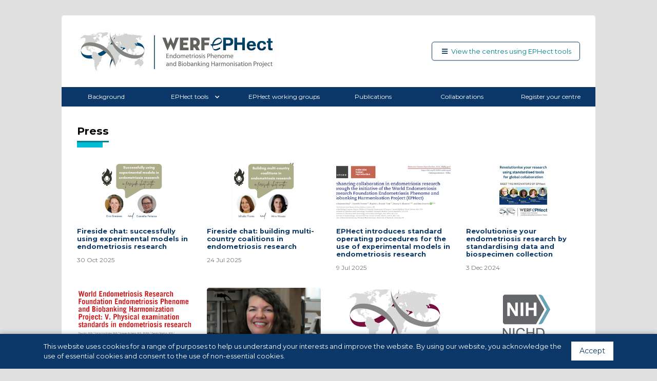

--- FILE ---
content_type: text/html; charset=utf-8
request_url: https://www.ephect.org/press/
body_size: 3474
content:
<!DOCTYPE html>
<html lang="en-US">
<head>
<meta charset="utf-8">
<title>
    EPHect | News in endometriosis research            </title>
<meta name="description" content="
    News in endometriosis and adenomyosis research: results from global collaborative investigations into improving diagnosis and management of endometriosis                " />
<meta name="viewport" content="width=device-width, height=device-height, initial-scale=1, shrink-to-fit=no">
<link rel="apple-touch-icon-precomposed" sizes="57x57" href="https://www.ephect.org/libreria/imagenes/iconos/apple-touch-icon-57x57.png" />
<link rel="apple-touch-icon-precomposed" sizes="114x114" href="https://www.ephect.org/libreria/imagenes/iconos/apple-touch-icon-114x114.png" />
<link rel="apple-touch-icon-precomposed" sizes="72x72" href="https://www.ephect.org/libreria/imagenes/iconos/apple-touch-icon-72x72.png" />
<link rel="apple-touch-icon-precomposed" sizes="144x144" href="https://www.ephect.org/libreria/imagenes/iconos/apple-touch-icon-144x144.png" />
<link rel="apple-touch-icon-precomposed" sizes="60x60" href="https://www.ephect.org/libreria/imagenes/iconos/apple-touch-icon-60x60.png" />
<link rel="apple-touch-icon-precomposed" sizes="120x120" href="https://www.ephect.org/libreria/imagenes/iconos/apple-touch-icon-120x120.png" />
<link rel="apple-touch-icon-precomposed" sizes="76x76" href="https://www.ephect.org/libreria/imagenes/iconos/apple-touch-icon-76x76.png" />
<link rel="apple-touch-icon-precomposed" sizes="152x152" href="https://www.ephect.org/libreria/imagenes/iconos/apple-touch-icon-152x152.png" />
<link rel="icon" type="image/png" href="https://www.ephect.org/libreria/imagenes/iconos/favicon-196x196.png" sizes="196x196" />
<link rel="icon" type="image/png" href="https://www.ephect.org/libreria/imagenes/iconos/favicon-96x96.png" sizes="96x96" />
<link rel="icon" type="image/png" href="https://www.ephect.org/libreria/imagenes/iconos/favicon-32x32.png" sizes="32x32" />
<link rel="icon" type="image/png" href="https://www.ephect.org/libreria/imagenes/iconos/favicon-16x16.png" sizes="16x16" />
<link rel="icon" type="image/png" href="https://www.ephect.org/libreria/imagenes/iconos/favicon-128.png" sizes="128x128" />
<meta name="application-name" content="&nbsp;"/>
<meta name="msapplication-TileColor" content="#FFFFFF" />
<meta name="msapplication-TileImage" content="https://www.ephect.org/libreria/imagenes/iconos/mstile-144x144.png" />
<meta name="msapplication-square70x70logo" content="https://www.ephect.org/libreria/imagenes/iconos/mstile-70x70.png" />
<meta name="msapplication-square150x150logo" content="https://www.ephect.org/libreria/imagenes/iconos/mstile-150x150.png" />
<meta name="msapplication-wide310x150logo" content="https://www.ephect.org/libreria/imagenes/iconos/mstile-310x150.png" />
<meta name="msapplication-square310x310logo" content="https://www.ephect.org/libreria/imagenes/iconos/mstile-310x310.png" />
<link rel="stylesheet" href="https://stackpath.bootstrapcdn.com/bootstrap/4.5.2/css/bootstrap.min.css" integrity="sha384-JcKb8q3iqJ61gNV9KGb8thSsNjpSL0n8PARn9HuZOnIxN0hoP+VmmDGMN5t9UJ0Z" crossorigin="anonymous" />
<!--<link rel="stylesheet" href="https://use.fontawesome.com/releases/v5.2.0/css/all.css" integrity="sha384-hWVjflwFxL6sNzntih27bfxkr27PmbbK/iSvJ+a4+0owXq79v+lsFkW54bOGbiDQ" crossorigin="anonymous" />-->
<link rel="stylesheet" href="https://cdnjs.cloudflare.com/ajax/libs/font-awesome/6.4.2/css/all.min.css" />
<link rel="stylesheet" href="https://cdnjs.cloudflare.com/ajax/libs/animate.css/4.0.0/animate.min.css" />
<link rel="preconnect" href="https://fonts.gstatic.com">
<link href="https://fonts.googleapis.com/css2?family=Montserrat:wght@300;400;700&display=swap" rel="stylesheet">
<link rel="stylesheet" href="https://www.ephect.org/libreria/css/estilo.css?v=5007637" />
<!-- Global site tag (gtag.js) - Google Analytics -->
<script async src="https://www.googletagmanager.com/gtag/js?id=UA-15565447-5"></script>
<script>
  window.dataLayer = window.dataLayer || [];
  function gtag(){dataLayer.push(arguments);}
  gtag('js', new Date());

  gtag('config', 'UA-15565447-5');
</script>
<meta name="format-detection" content="telephone=no" />
</head>
<body>
	<div id="preloader"><img src="https://www.ephect.org/libreria/imagenes/ephect_header.gif" alt="Preloader" /></div>
	<div id="wrapper">
		<nav id="top">
			<div class="container-fluid">
				<div class="row">
					<div class="col-12 col-md-6 logo">
						<a href="https://www.ephect.org/"><img src="https://www.ephect.org/libreria/imagenes/ephect_header.gif" alt="EPHect Logo" /></a>
					</div>
					<div class="col-12 col-md-6">
                        <div class="ephect-v2-submenu">
                            <a href="#" class="trigger font-size-18"><i class="fas fa-bars fa-fw"></i><i class="fas fa-times fa-fw"></i>View the centres using EPHect tools</a>
                            <ul>
                                <li><a href="https://www.ephect.org/centres-using-ephect-tools">Centres using EPHect tools</a></li>
                                <li><a href="https://www.ephect.org/clinical-data-collection">Clinical data collection</a></li>
                                <li><a href="https://www.ephect.org/surgical-data-collection">Surgical data collection</a></li>
                                <li><a href="https://www.ephect.org/physical-examination-collection">Physical Examination</a></li>
                                <li><a href="https://www.ephect.org/blood-collection">Blood</a></li>
                                <li><a href="https://www.ephect.org/urine-collection">Urine</a></li>
                                <li><a href="https://www.ephect.org/saliva-collection">Saliva</a></li>
                                <li><a href="https://www.ephect.org/peritoneal-fluid-collection">Peritoneal fluid</a></li>
                                <li><a href="https://www.ephect.org/endometrial-fluid-collection">Endometrial fluid</a></li>
                                <li><a href="https://www.ephect.org/menstrual-effluent-collection">Menstrual effluent</a></li>
                                <li><a href="https://www.ephect.org/myometrium-collection">Myometrium</a></li>
                                <li><a href="https://www.ephect.org/ectopic-endometrium-collection">Ectopic endometrium</a></li>
                                <li><a href="https://www.ephect.org/eutopic-endometrium-collection">Eutopic endometrium</a></li>
                                <li><a href="https://www.ephect.org/subcutaneous-abdominal-fat-collection">Sub-cutaneous abdominal fat</a></li>
                                <li><a href="https://www.ephect.org/omental-visceral-fat-collection">Omental/visceral fat</a></li>
                                <li><a href="https://www.ephect.org/unnafected-peritoneum-collection">Un-affected peritoneum</a></li>
                            </ul>
                        </div>
					</div>
				</div>
			</div>
			<div class="container-fluid">
				<div class="row">
					<div class="col-12 menu">
						<div class="menu-movil-trigger">
							<span>Menu</span>
							<div><span></span></div>
						</div>
						<ul>
							<li><span class="cerrar-menu">Close Menu<i class="fas fa-times"></i></span></li>
							<li><a href="https://www.ephect.org/background">Background</a></li>
							<li>
                                <a href="https://www.ephect.org/tools">EPHect tools <i class="fas fa-chevron-down"></i></a>
                                <ul>
                                    									<li><a href="https://www.ephect.org/tools/endometriosis-heterologous-models">SOP for heterologous models</a></li>
                                    									<li><a href="https://www.ephect.org/tools/endometriosis-homologous-models">SOP for homologous models</a></li>
                                    									<li><a href="https://www.ephect.org/tools/endometriosis-pain-models">SOP for pain models</a></li>
                                    									<li><a href="https://www.ephect.org/tools/endometriosis-organoid-models">SOP for organoid models</a></li>
                                    									<li><a href="https://www.ephect.org/tools/physical-examination">Physical examination standard</a></li>
                                    									<li><a href="https://www.ephect.org/tools/biospecimen-tissue">SOP for tissue collection</a></li>
                                    									<li><a href="https://www.ephect.org/tools/biospecimen-fluid">SOP for fluid collection</a></li>
                                    									<li><a href="https://www.ephect.org/tools/patient-questionnaire">Patient questionnaire (EPQ)</a></li>
                                    									<li><a href="https://www.ephect.org/tools/surgical-form">Surgical form (SSF)</a></li>
                                    								</ul>
                            </li>
							<li><a href="https://www.ephect.org/working-groups">EPHect working groups</a></li>
							<li><a href="https://www.ephect.org/publications">Publications</a></li>
							<li><a href="https://www.ephect.org/collaborations">Collaborations</a></li>
							<li><a href="https://www.ephect.org/register-your-centre">Register your centre</a></li>
						</ul>
					</div>
				</div>
			</div>
		</nav>


        <div class="container-fluid">
            <div class="row padding-extra">
                <div class="col-12">
                    <div class="titulo-simple">
                        <h1 class="font-size-32">Press</h1>
                    </div>
                </div>
            </div>
			<div class="row">
				<div class="col-12 no-padding">
					<div class="grilla">
						<ul class="misma-altura">
                            							<li>
								<div class="pod">
									<div class="img">
										<a href="fireside-endometriosis-research-experimental-models"><img src="https://www.ephect.org/couch/uploads/image/ephect-fireside-web-egdpx400x200.png" alt="img" class="bg" /></a>
									</div>
									<div class="txt item">
										<a href="fireside-endometriosis-research-experimental-models"><h3 class="font-size-18">Fireside chat: successfully using experimental models in endometriosis research</h3></a>
										<p>30 Oct 2025</p>
									</div>
								</div>
							</li>
                            							<li>
								<div class="pod">
									<div class="img">
										<a href="fireside-endometriosis-research-coalitions"><img src="https://www.ephect.org/couch/uploads/image/ephect-fireside-web-ifmmx400x200.png" alt="img" class="bg" /></a>
									</div>
									<div class="txt item">
										<a href="fireside-endometriosis-research-coalitions"><h3 class="font-size-18">Fireside chat: building multi-country coalitions in endometriosis research</h3></a>
										<p>24 Jul 2025</p>
									</div>
								</div>
							</li>
                            							<li>
								<div class="pod">
									<div class="img">
										<a href="endometriosis-research-experimental-models"><img src="https://www.ephect.org/couch/uploads/image/ephect-em-mhr2025-400.png" alt="img" class="bg" /></a>
									</div>
									<div class="txt item">
										<a href="endometriosis-research-experimental-models"><h3 class="font-size-18">EPHect introduces standard operating procedures for the use of experimental models in endometriosis research</h3></a>
										<p>9 Jul 2025</p>
									</div>
								</div>
							</li>
                            							<li>
								<div class="pod">
									<div class="img">
										<a href="ephect-revolutionise-endometriosis-research"><img src="https://www.ephect.org/couch/uploads/image/ephect-wesinar-400x200(1).png" alt="img" class="bg" /></a>
									</div>
									<div class="txt item">
										<a href="ephect-revolutionise-endometriosis-research"><h3 class="font-size-18">Revolutionise your endometriosis research by standardising data and biospecimen collection</h3></a>
										<p>3 Dec 2024</p>
									</div>
								</div>
							</li>
                            							<li>
								<div class="pod">
									<div class="img">
										<a href="ephect-physical-examination-standards"><img src="https://www.ephect.org/couch/uploads/image/ephect-pe-fertilitysterility-400.png" alt="img" class="bg" /></a>
									</div>
									<div class="txt item">
										<a href="ephect-physical-examination-standards"><h3 class="font-size-18">EPHect introduces physical examination standards to endometriosis research tools</h3></a>
										<p>27 Jul 2024</p>
									</div>
								</div>
							</li>
                            							<li>
								<div class="pod">
									<div class="img">
										<a href="wce2021-ephect-data-collection-reaches-47-centres"><img src="https://www.ephect.org/couch/uploads/image/endometriosis-stacey-missmer-400x200(1).png" alt="img" class="bg" /></a>
									</div>
									<div class="txt item">
										<a href="wce2021-ephect-data-collection-reaches-47-centres"><h3 class="font-size-18">47 centres in 21 countries collecting data and samples, including first ever endometriosis explorations</h3></a>
										<p>9 Mar 2021</p>
									</div>
								</div>
							</li>
                            							<li>
								<div class="pod">
									<div class="img">
										<a href="ephect-reaches-30-centres-in-19-countries-and-collects-significant-amounts-of-data"><img src="https://www.ephect.org/couch/uploads/image/werf_article-001.jpg" alt="img" class="bg" /></a>
									</div>
									<div class="txt item">
										<a href="ephect-reaches-30-centres-in-19-countries-and-collects-significant-amounts-of-data"><h3 class="font-size-18">EPHect reaches 30 centres in 19 countries and collects significant amounts of data</h3></a>
										<p>5 Oct 2019</p>
									</div>
								</div>
							</li>
                            							<li>
								<div class="pod">
									<div class="img">
										<a href="global-multi-site-endometriosis-collaboration-enhanced-by-werf-ephect-tools"><img src="https://www.ephect.org/couch/uploads/image/werf_article-004.jpg" alt="img" class="bg" /></a>
									</div>
									<div class="txt item">
										<a href="global-multi-site-endometriosis-collaboration-enhanced-by-werf-ephect-tools"><h3 class="font-size-18">Global multi-site endometriosis collaboration enhanced by WERF EPHect tools</h3></a>
										<p>9 Jan 2017</p>
									</div>
								</div>
							</li>
                            							<li>
								<div class="pod">
									<div class="img">
										<a href="landmark-collaboration-publishes-tools-to-enhance-global-research-into-endometriosis"><img src="https://www.ephect.org/couch/uploads/image/werflandmark-1.png" alt="img" class="bg" /></a>
									</div>
									<div class="txt item">
										<a href="landmark-collaboration-publishes-tools-to-enhance-global-research-into-endometriosis"><h3 class="font-size-18">Landmark collaboration publishes tools to enhance global research into endometriosis</h3></a>
										<p>23 Sep 2014</p>
									</div>
								</div>
							</li>
                            						</ul>
					</div>
				</div>
			</div>
        </div>

        <div id="footer">
			<ul>
				<li class="font-size-32">
					<h5 class="font-size-20 sup">Stay in touch</h5>
					<p style="padding-left:0;">
						<a href="https://twitter.com/endometriosis" target="_blank" class="redes"><i class="fa-brands fa-x-twitter"></i></a>
						<a href="https://www.linkedin.com/groups/8168124/" target="_blank"  class="redes"><i class="fa-brands fa-linkedin-in"></i></a>
						<a href="mailto:endometriosis@ephect.org" class="redes"><i class="fas fa-envelope fa-fw"></i></a>
					</p>
				</li>
				<li class="font-size-18">
				</li>
				<li class="font-size-18">
					<h5 class="font-size-24">Keep up to date</h5>
					<p class="menu">
						<i class="fas fa-ellipsis-v fa-fw"></i>
						<a href="https://www.ephect.org/endometriosis">About endometriosis</a>
						<a href="https://www.ephect.org/press">Recent news</a>
					</p>
				</li>
                <div class="botones">
                    <a href="https://www.ephect.org/feedback/" target="_blank" class="boton">Feedback</a>
                </div>
			</ul>
			<p class="font-size-18 text-center padding-top-30 copy">&copy; 2014-2026 ephect.org</p>
			<p class="text-center copy" style="font-size:11px;">
				<a href="https://www.ephect.org/disclaimer">Disclaimer</a> |
				<a href="https://www.ephect.org/privacy-policy">Privacy Policy</a> |
				<a href="https://arroweb.online/" target="_blank">Developed by Arrow Web</a>
			</p>
		</div>
	</div>
<script src="https://www.ephect.org/libreria/js/main.js?v=1568083131"></script>
<script src="https://player.vimeo.com/api/player.js"></script>
</body>
</html>

--- FILE ---
content_type: text/css
request_url: https://www.ephect.org/libreria/css/estilo.css?v=5007637
body_size: 10520
content:
/**
 * HOJA DE ESTILO PARA SITIO WEB DE WERF
 * DESARROLLADA POR ALFREDO RAUL GOMEZ VALERIO PARA ARROW MARKETING
 * MÃƒÆ’Ã¢â‚¬Â°XICO, FEBRERO DE 2021
 */

/** Preloader
-------------------------------------------------------------------------------------**/
#preloader {
	background: #fff;
	position: fixed;
	top: 0;
	left: 0;
	width: 100%;
	height: 100%;
	z-index: 2000;
}

#preloader i,
#preloader img {
	display: block;
	color: #546e7a;
	text-align: center;
	position: absolute;
	top: 50%;
	left: 50%;
	transform: translateX(-50%) translateY(-50%);
	font-size: 30px;
}

#preloader img { width: 300px; height: auto; }

#preloader i::before {
	display: block;
	-moz-animation: preloader 1s ease infinite;
	-webkit-animation: preloader 1s ease infinite;
	animation: preloader 1s ease infinite;
}

@-moz-keyframes preloader { 100% { -moz-transform: rotate(360deg); } }
@-webkit-keyframes preloader { 100% { -webkit-transform: rotate(360deg); } }
@keyframes preloader { 100% { transform: rotate(360deg); } }
.abraxas { display: none !important; width: 0 !important; height: 0 !important; opacity: 0 !important; margin: 0 !important; padding: 0 !important; }

/** Layout General
-------------------------------------------------------------------------------------**/
html, body {
	font-size: 100%;
	background: var(--color-body-bg);
	font-family: var(--font-family-principal);
	font-weight: var(--font-weight-regular);
	color: var(--color-oscuro);
}

/** Variables
-------------------------------------------------------------------------------------**/
:root {
	--color-body-bg: #e0e0e0;
	--color-blanco: #fff;
	--color-claro: #f5f5f5;
	--color-gris: #757575;
	--color-oscuro: #020202;
	--color-footer: #382a31;
	--color-principal: #0c3869;
	--color-acento: #00838f; /* #1565c0 */
	--color-acento-claro: #00bcd4; /* #53b2ff */
	--font-family-principal: 'Montserrat', sans-serif;
	--font-weight-light: 300;
	--font-weight-regular: 400;
	--font-weight-bold: 700;
}

/** Ajustes Generales
-------------------------------------------------------------------------------------**/
#wrapper {
	width: 1040px;
	background: var(--color-blanco);
	overflow: hidden;
	margin: 0 auto;
	border-radius: 5px;
}

body { padding: 30px 0; }

@media (max-width: 1040px) {
	body { padding: 30px; }
	#wrapper { width: 100%; }
}

@media (max-width: 767px) { body { padding: 15px; } }

@media (max-width: 575px) {
	body { padding: 0; }
	#wrapper { border-radius: 0; }
}

a { color: var(--color-acento); }
a:hover { color: var(--color-principal); }
a:hover, a:focus { text-decoration: none; }
.no-padding { padding: 0 !important; }

.fondo-claro { background: var(--color-claro); }

ul {
	list-style: none;
	-webkit-margin-before: 0;
	-webkit-margin-after: 0;
	-webkit-margin-start: 0;
	-webkit-margin-end: 0;
	-webkit-padding-start: 0;
	margin: 0;
	padding: 0;
}

h1, h2, h3, h4, h5 {
	padding: 0;
	margin: 0;
	font-weight: var(--font-weight-bold);
}

.padding-horizontal { padding: 30px 15px; }

@media (max-width: 575px) { .padding-xs-vertical { padding-top: 30px; } }

.v-center {
	position: relative;
	top: 50%;
	transform: translateY(-50%);
}

@media (max-width: 575px) { .v-center { top: 0; transform: none; } }

.img-bg {
	width: 100%;
	height: 100%;
	position: relative;
}

img.bg {
	display: block;
	position: absolute;
	top: 0;
	left: 0;
	width: 100%;
	height: 100%;
	object-fit: cover;
}

.margin-bottom-10 { margin-bottom: 10px; }
.padding-bottom-0 { padding-bottom: 0 !important; }

@media (max-width: 575px) { .img-bg { height: 50vh; } }

.font-size-18 { font-size: .8rem; }
@media (max-width: 1199px) { .font-size-20 { font-size: .8rem; } }
@media (max-width: 991px) { .font-size-20 { font-size: .75rem; } }

.font-size-20 { font-size: .9rem; }
@media (max-width: 1199px) { .font-size-20 { font-size: .8rem; } }
@media (max-width: 991px) { .font-size-20 { font-size: .75rem; } }

.font-size-24 { font-size: 1rem; line-height: 1.6rem; }
@media (max-width: 1199px) { .font-size-24 { font-size: .8rem; line-height: 1.4rem; } }
@media (max-width: 991px) { .font-size-24 { font-size: .8rem; line-height: 1.2rem; } }
@media (max-width: 500px) { .font-size-24 { font-size: .8rem; } }

.font-size-28 { font-size: 1.1rem; line-height: 1.8rem; }
@media (max-width: 1199px) { .font-size-28 { font-size: 1rem; line-height: 1.7rem; } }
@media (max-width: 991px) { .font-size-28 { font-size: .9rem; line-height: 1.6rem; } }
@media (max-width: 500px) { .font-size-28 { font-size: .8rem; line-height: 1.3rem; } }

.font-size-30 { font-size: 1.2rem; }
@media (max-width: 1199px) { .font-size-30 { font-size: 1.1rem; } }
@media (max-width: 991px) { .font-size-30 { font-size: 1rem; } }
@media (max-width: 500px) { .font-size-30 { font-size: .9rem; } }

.font-size-32 { font-size: 1.3rem; line-height: 2.2rem; }
@media (max-width: 1199px) { .font-size-32 { font-size: 1.2rem; line-height: 2rem; } }
@media (max-width: 991px) { .font-size-32 { font-size: 1rem; line-height: 1.7rem; } }
@media (max-width: 500px) { .font-size-32 { font-size: 1rem; } }

.font-size-36 { font-size: 1.5rem; }
@media (max-width: 1199px) { .font-size-36 { font-size: 1.35rem; } }
@media (max-width: 991px) { .font-size-36 { font-size: 1.2rem; } }
@media (max-width: 500px) { .font-size-36 { font-size: 1.1rem; } }

.font-size-40 { font-size: 1.8rem; }
@media (max-width: 1199px) { .font-size-40 { font-size: 1.6rem; } }
@media (max-width: 991px) { .font-size-40 { font-size: 1.4rem; } }
@media (max-width: 500px) { .font-size-40 { font-size: 1.25rem; } }

.font-size-48 { font-size: 2rem; }
@media (max-width: 1199px) { .font-size-48 { font-size: 1.8rem; } }
@media (max-width: 991px) { .font-size-48 { font-size: 1.6rem; } }
@media (max-width: 500px) { .font-size-48 { font-size: 1.5rem; } }

.font-size-56 { font-size: 2.3rem; }
@media (max-width: 1199px) { .font-size-56 { font-size: 2.1rem; } }
@media (max-width: 991px) { .font-size-56 { font-size: 1.9rem; } }
@media (max-width: 500px) { .font-size-56 { font-size: 1.6rem; } }

.font-size-64 { font-size: 2.6rem; line-height: 3.4rem; }
@media (max-width: 1199px) { .font-size-64 { font-size: 2.35rem; line-height: 3rem; } }
@media (max-width: 991px) { .font-size-64 { font-size: 2.1rem; line-height: 2.7rem; } }
@media (max-width: 500px) { .font-size-64 { font-size: 1.8rem; line-height: 2.3rem; } }

.font-size-72 { font-size: 3rem; line-height: 3.6rem; }
@media (max-width: 1199px) { .font-size-72 { font-size: 2.35rem; line-height: 3rem; } }
@media (max-width: 991px) { .font-size-72 { font-size: 2.1rem; line-height: 2.7rem; } }
@media (max-width: 500px) { .font-size-72 { font-size: 1.8rem; line-height: 2.3rem; } }

.font-size-96 { font-size: 4rem; }
@media (max-width: 1199px) { .font-size-96 { font-size: 3.6rem; } }
@media (max-width: 991px) { .font-size-96 { font-size: 3.2rem; } }
@media (max-width: 500px) { .font-size-96 { font-size: 3rem; } }

.font-size-128 { font-size: 5.5rem; }
@media (max-width: 1199px) { .font-size-128 { font-size: 5rem; } }
@media (max-width: 991px) { .font-size-128 { font-size: 4rem; } }
@media (max-width: 500px) { .font-size-128 { font-size: 3rem; } }

/** Padding general
-------------------------------------------------------------------------------------**/
.padding-top-120 { padding-top: 120px !important; }
.padding-top-60 { padding-top: 60px !important; }
.padding-top-40 { padding-top: 40px !important; }
.padding-top-30 { padding-top: 30px !important; }
.padding-top-15 { padding-top: 15px !important; }
.padding-bottom-120 { padding-bottom: 120px !important; }
.padding-bottom-60 { padding-bottom: 60px !important; }
.padding-bottom-40 { padding-bottom: 40px !important; }
.padding-bottom-30 { padding-bottom: 30px !important; }
.padding-bottom-15 { padding-bottom: 15px !important; }

/* 80% */
@media (max-width: 1199px) {
	.padding-top-120 { padding-top: 96px !important; }
	.padding-top-60 { padding-top: 48px !important; }
	.padding-top-40 { padding-top: 32px !important; }
	.padding-top-30 { padding-top: 24px !important; }
	.padding-top-15 { padding-top: 12px !important; }
	.padding-bottom-120 { padding-bottom: 96px !important; }
	.padding-bottom-60 { padding-bottom: 48px !important; }
	.padding-bottom-40 { padding-bottom: 32px !important; }
	.padding-bottom-30 { padding-bottom: 24px !important; }
	.padding-bottom-15 { padding-bottom: 12px !important; }
}

/* 60% */
@media (max-width: 991px) {
	.padding-top-120 { padding-top: 72px !important; }
	.padding-top-60 { padding-top: 36px !important; }
	.padding-top-40 { padding-top: 24px !important; }
	.padding-top-30 { padding-top: 18px !important; }
	.padding-top-15 { padding-top: 9px !important; }
	.padding-bottom-120 { padding-bottom: 72px !important; }
	.padding-bottom-60 { padding-bottom: 36px !important; }
	.padding-bottom-40 { padding-bottom: 24px !important; }
	.padding-bottom-30 { padding-bottom: 18px !important; }
	.padding-bottom-15 { padding-bottom: 9px !important; }
}

/* 40% */
@media (max-width: 767px) {
	.padding-top-120 { padding-top: 48px !important; }
	.padding-top-60 { padding-top: 24px !important; }
	.padding-top-40 { padding-top: 16px !important; }
	.padding-top-30 { padding-top: 12px !important; }
	.padding-top-15 { padding-top: 6px !important; }
	.padding-bottom-120 { padding-bottom: 48px !important; }
	.padding-bottom-60 { padding-bottom: 24px !important; }
	.padding-bottom-40 { padding-bottom: 16px !important; }
	.padding-bottom-30 { padding-bottom: 12px !important; }
	.padding-bottom-15 { padding-bottom: 6px !important; }
}

/** Top
-------------------------------------------------------------------------------------**/
#top div.container-fluid:nth-of-type(1) div.row:nth-of-type(1) { padding: 30px 15px 30px 15px; }
#top div.logo { position: relative; }

#top div.logo a {
	display: block;
	position: relative;
	width: 100%;
	height: 80px;
}

#top div.logo a img {
	display: block;
	position: absolute;
	top: 0;
	left: 0;
	width: 100%;
	height: 100%;
	object-fit: contain;
	object-position: left top;
}

#top div.banner { position: relative; }
#top div.menu { padding: 0; }

#top div.menu ul {
	position: relative;
	text-align: center;
	font-size: 0;
	z-index: 100;
}

#top div.menu ul::before {
	content: '';
	display: block;
	width: 200%;
	height: 100%;
	background: var(--color-principal);
	position: absolute;
	top: 0;
	left: -50%;
}

#top div.menu ul li {
	position: relative;
	display: inline-block;
	vertical-align: top;
	width: calc(100% / 6);
}

#top div.menu ul li a,
#top div.menu ul li span {
	color: var(--color-blanco);
	padding: 10px;
	display: block;
	background: transparent;
	position: relative;
	font-size: 12px;
}

#top div.menu ul li:hover { background: linear-gradient(0deg, rgba(0,0,0,.3), rgba(0,0,0,.1)); }

#top div.menu ul li a i,
#top div.menu ul li span i {
	font-size: 80%;
	display: inline-block;
	margin-left: 10px;
}

#top div.menu ul li ul {
	position: absolute;
	text-align: left;
	top: 100%;
	width: 275%;
	background: var(--color-principal);
	box-shadow: 0 0 5px rgba(0,0,0,.3);
	overflow: hidden;
	height: 0;
	opacity: 0;
	transition: opacity .3s linear;
	column-count: 2;
}

#top div.menu ul li:nth-of-type(2) ul,
#top div.menu ul li:nth-of-type(3) ul,
#top div.menu ul li:nth-of-type(4) ul { left: 0; }

#top div.menu ul li:nth-of-type(5) ul,
#top div.menu ul li:nth-of-type(6) ul,
#top div.menu ul li:nth-of-type(7) ul { right: 0; }

#top div.menu ul li:hover ul {
	height: auto;
	opacity: 1;
}

#top div.menu ul li ul::before { background: rgba(0,0,0,.3); }
#top div.menu ul li:first-child { display: none; }

#top div.menu ul li ul li {
	display: block;
	width: 100%;
	page-break-inside: avoid; /* For Firefox. */
	-webkit-column-break-inside: avoid; /* For Chrome & friends. */
	break-inside: avoid; /* For standard browsers like IE. :-) */
}

#top div.menu ul li ul li:first-child { display: block; }

#top div.menu ul li ul li a {
	font-size: 12px;
	padding-right: 25px;
}

#top div.menu ul li ul li a::after {
	content: '\f054';
	display: block;
	position: absolute;
	top: 50%;
	transform: translateY(-50%);
	right: 10px;
	font-family:'Font Awesome 5 Free';
	font-weight: 900;
	color: var(--color-blanco);
	font-size: 80%;
}

#top div.menu ul li ul li a:hover {
	background: var(--color-blanco);
	color: var(--color-principal);
}

#top div.menu ul li ul li a:hover::after { color: var(--color-principal); }
#top div.menu ul li ul li a i { margin-left: 5px; }
#top div.menu-movil-trigger { display: none;}

#top div.top-banner {
	display: block;
	width: 100%;
	height: 90px;
	position: relative;
	background: #1d6e98;
	background: linear-gradient(180deg, #5a9ad1, #00597c);
}

#top div.top-banner img.fg {
	position: absolute;
	top: 0;
	left: 0;
	width: 100%;
	height: 100%;
	display: block;
	object-fit: contain;
}

#top div.top-banner img.bg {
	position: absolute;
	top: 0;
	left: 0;
	width: 100%;
	height: 100%;
	display: block;
	object-fit: cover;
	opacity: .5;
}

#top div.top-banner a {
	display: block;
	position: absolute;
	top: 0;
	left: 0;
	width: 100%;
	height: 100%;
}

@media (max-width: 991px) {
	#top div.menu ul li a,
	#top div.menu ul li span { font-size: 12px; }
}

@media (max-width: 767px) {
	#top div.container-fluid:nth-of-type(1) div.row:nth-of-type(1) { padding: 15px 0; }
	#top div.menu ul { position: fixed; text-align: left; width: 100vw; height: 100vh; top: 0; left: -100%; background: var(--color-principal); overflow-y: auto; transition: left .5s ease; }
	#top div.menu ul::before { display: none; }
	#top div.menu ul li { display: block; width: 100%; }
	#top div.menu ul li a,
	#top div.menu ul li span { color: var(--color-blanco); display: block; padding: 8px 15px 7px 15px; font-size: 1rem; border-bottom: 1px solid rgba(0,0,0,.3); border-top: 1px solid rgba(255,255,255,.1); }
	#top div.menu ul li:hover { background: transparent; }
	#top div.menu ul li a i,
	#top div.menu ul li span i { display: block; position: absolute; top: 50%; transform: translateY(-50%); right: 15px; }
	#top div.menu ul li ul { position: relative; top: 0; width: 100%; background: rgba(0,0,0,.2); box-shadow: none; height: auto; opacity: 1; column-count: unset; max-height: 0; transition: all .4s ease; right: auto; right: initial; left: 0; }
	#top div.menu ul li:hover ul { max-height: 9999px; }
	#top div.menu ul li ul::before { display: none; }
	#top div.menu ul li ul li a { padding-right: 35px; }
	#top div.menu ul li ul li a::after { right: 17px; }
	#top div.menu ul li:first-child { display: block; background: rgba(0,0,0,.2); }
	#top div.menu ul li ul li:first-child { background: transparent; }
	#top div.menu-movil-trigger { position: relative; display: block; height: 60px; padding: 0 15px; }
	#top div.menu-movil-trigger::before { content: ''; display: block; width: 200%; height: 100%; position: absolute; left: -50%; background: var(--color-principal); }
	#top div.menu-movil-trigger span { font-size: 12px; display: block; position: relative; top: 50%; transform: translateY(-50%); color: var(--color-blanco); line-height: 40px; }
	#top div.menu-movil-trigger div { position: absolute; top: 50%; transform: translateY(-50%); right: 15px; width: 40px; height: 40px; }
	#top div.menu-movil-trigger div span { position: absolute; top: 50%; right: 0; transform: translateY(-50%); display: block; background: var(--color-blanco); height: 4px; width: 75%; border-radius: 2px; }
	#top div.menu-movil-trigger div span::after { content: ''; display: block; position: absolute; top: -8px; left: 0; width: 100%; height: 100%; border-radius: 2px; background: var(--color-blanco); }
	#top div.menu-movil-trigger div span::before { content: ''; display: block; position: absolute; bottom: -8px; left: 0; width: 100%; height: 100%; border-radius: 2px; background: var(--color-blanco); }
	#top div.menu-movil-trigger.sticky { position: fixed; top: 0; left: 0; width: 100%; z-index: 100; }
	#top div.logo a img { object-position: center center; }
	div.ephect-v2-submenu { margin-bottom: 15px; }
}

@media (max-width: 575px) { #top div.logo a { height: 50px; } }

/** Hero Banner
-------------------------------------------------------------------------------------**/
div.hero-banner {
	position: relative;
	height: 350px;
}

div.hero-banner div.tiny-slider {
	position: relative;
	width: 100%;
	height: 100%;
}

div.hero-banner div.tiny-slider div.pod {
	width: 100%;
	height: 350px;
	position: relative;
}

div.hero-banner div.tiny-slider div.pod a {
	display: block;
	position: absolute;
	top: 0;
	left: 0;
	width: 100%;
	height: 100%;
}

div.hero-banner div.tiny-slider div.pod div.overlay {
	position: absolute;
	top: 0;
	left: 0;
	width: 100%;
	height: 100%;
	background: linear-gradient(0deg, #00000088 30%, #ffffff44 100%);
}

div.hero-banner div.tiny-slider div.pod.overlay-leve div.overlay { opacity: .5; }

div.hero-banner div.tiny-slider div.pod div.txt {
	position: absolute;
	bottom: 0;
	left: 0;
	padding: 30px;
	color: #fff;
}

div.hero-banner div.tiny-slider div.pod div.txt p { margin: 5px 0 0 0; }
div.hero-banner .tns-controls { display: none; }

div.hero-banner .tns-nav {
	position: absolute;
	bottom: 0;
	right: 0;
	font-size: 0;
	width: 100%;
	padding-bottom: 10px;
	text-align: right;
	padding-right: 15px;
}

div.hero-banner .tns-nav button {
	display: inline-block;
	background: transparent;
	border: 2px solid var(--color-blanco);
	width: 12px;
	height: 12px;
	border-radius: 50%;
	font-size: 0;
	padding: 0;
	margin-left: 10px;
}

div.hero-banner .tns-nav button.tns-nav-active { background: #fff; }

@media (max-width: 991px) {
	div.hero-banner,
	div.hero-banner div.tiny-slider div.pod { height: calc(350px * .8); }
}

@media (max-width: 767px) {
	div.hero-banner,
	div.hero-banner div.tiny-slider div.pod { height: 33vh; }
	div.hero-banner div.tiny-slider div.pod div.txt { width: 100%; text-align: center; padding-bottom: 40px; }
	div.hero-banner .tns-nav { text-align: center; padding-right: 0; }
	#top div.menu ul { z-index: 1000; }
}

@media (max-width: 575px) {
	div.hero-banner,
	div.hero-banner div.tiny-slider div.pod { height: 50vh; }
}

/** Simple Text
-------------------------------------------------------------------------------------**/
div.simple-text {
	position: relative;
	height: 100%;
	overflow: hidden;
}

div.simple-text h5 {
	position: relative;
	display: inline-block;
	color: var(--color-acento);
	margin-bottom: 10px;
}

div.simple-text h5::after {
	content: '';
	width: 75px;
	height: 2px;
	background: var(--color-acento);
	position: absolute;
	top: 50%;
	transform: translateY(-50%);
	left: calc(100% + 15px);
}

div.simple-text h5.icono { padding-left: 25px; }

div.simple-text h5 i {
	display: inline-block;
	margin-right: 5px;
	font-size: 20px;
	position: absolute;
	top: 50%;
	transform: translateY(-50%);
	left: 0;
}

div.simple-text h2 { margin-bottom: 15px; }
div.simple-text div.rte p:last-child { margin-bottom: 0; }

div.simple-text div.rte ul li {
	padding-left: 15px;
	margin-bottom: 10px;
	position: relative;
}

div.simple-text div.rte ul li::after {
	content: '\f054';
	display: block;
	position: absolute;
	top: 3px;
	left: 3px;
	font-family:'Font Awesome 5 Free';
	font-weight: 900;
	color: var(--color-acento);
	font-size: 75%;
}

div.simple-text.recuadro {
	padding: 15px;
	background: var(--color-claro);
	border-radius: 5px;
}

div.simple-text.recuadro div.pod,
div.simple-text.centrado-vertical div.pod {
	position: relative;
	top: 50%;
	transform: translateY(-50%);
}

div.simple-text h5 {
	position: relative;
	display: inline-block;
	color: var(--color-acento);
	margin-bottom: 10px;
}

div.simple-text h5::after {
	content: '';
	width: 75px;
	height: 2px;
	background: var(--color-acento);
	position: absolute;
	top: 50%;
	transform: translateY(-50%);
	left: calc(100% + 15px);
}

div.simple-text h2 { margin-bottom: 15px; }
div.simple-text div.rte p:last-child { margin-bottom: 0; }

/** Tarjetas
-------------------------------------------------------------------------------------**/
div.tarjetas ul {
	font-size: 0;
	text-align: center;
	position: relative;
}

div.tarjetas ul li {
	display: inline-block;
	width: 25%;
	padding: 15px;
	vertical-align: top;
}

div.tarjetas ul li div.pod div.img {
	position: relative;
	padding-top: 50%;
	border-radius: 5px;
	overflow: hidden;
}

div.tarjetas ul li div.pod div.txt h5 { margin: 10px 0 0 0; }

div.tarjetas ul li div.pod div.txt p {
	color: var(--color-gris);
	margin: 0;
}

div.tarjetas-v2 ul li div.pod div.txt h5 { margin: 10px 0; }
div.tarjetas-v2 ul li div.pod div.txt { text-align: left; }

@media (max-width: 767px) { div.tarjetas ul li { width: 50%; } }
@media (max-width: 400px) { div.tarjetas ul li { width: 100%; } }

/** Footer
-------------------------------------------------------------------------------------**/
#footer {
	background: var(--color-principal);
	color: var(--color-claro);
	padding: 0 30px 30px 30px;
}

#footer a {
	color: var(--color-claro);
	display: inline-block;
}

#footer a:hover i { color: var(--color-blanco); }

#footer p.menu a { display: block; }
#footer a:hover { text-decoration: underline; }

#footer a.redes:hover {
	text-decoration: none;
	color: var(--color-acento-claro);
}

#footer a.redes i { position: relative; top: 0; font-size: 20px; }

#footer ul {
	font-size: 0;
	position: relative;
}

#footer ul li {
	padding: 20px 0 0 0;
	display: inline-block;
	width: calc(100% / 3);
	vertical-align: top;
}

#footer ul li h5 {
	padding: 10px 0;
	padding-right: 0 !important;
	display: inline-block;
	position: relative;
	color: var(--color-blanco) !important;
}

#footer ul li h5::after {
	content: '' !important;
	display: block !important;
	width: 50px !important;
	height: 2px !important;
	background: var(--color-claro) !important;
	position: absolute !important;
	top: 50% !important;
	left: calc(100% + 15px) !important;
	transform: translateY(-50%) !important;
}

#footer ul li p {
	position: relative;
	padding-left: 30px;
}

#footer ul li p:last-child { margin-bottom: 0; }

#footer ul li p i {
	display: block;
	font-size: 15px;
	position: absolute;
	top: 2px;
	left: 0;
}

#footer p.copy { margin: 0; }

#footer div.botones {
	position: relative;
	bottom: 0;
	left: 0;
}

#footer div.botones a.boton {
	background: var(--color-claro);
	border-radius: 5px;
	color: var(--color-principal);
	padding: 8px 16px;
	display: inline-block;
	margin-right: 10px;
	font-size: 12px;
}

#footer div.botones a.boton:hover {
	background: var(--color-acento);
	color: var(--color-blanco);
	text-decoration: none;
}

@media (max-width: 991px) {
	#footer div.botones { position: relative; padding-top: 15px; text-align: center; }
}

@media (max-width: 575px) {
	#footer ul li { width: 100%; }
	#footer div.botones a.boton { margin: 10px 0; display: block; }
}

/** Header
-------------------------------------------------------------------------------------**/
div.header { position: relative; }

div.header div.overlay {
	position: absolute;
	top: 0;
	left: 0;
	width: 100%;
	height: 100%;
	background: linear-gradient(90deg, #00000088 30%, #ffffff44 100%);
}

div.header div.txt {
	padding: 100px 30px;
	width: 50%;
	color: var(--color-blanco);
	position: relative;
}

div.header div.txt h1 { margin-bottom: 15px; }
div.header div.txt div.rte p { margin-bottom: 5px; }
div.header div.txt div.rte p:last-child { margin: 0; }
div.header div.txt div.rte strong { color: var(--color-acento-claro); }

@media (max-width: 1199px) { div.header div.txt { padding: 80px 30px; } }
@media (max-width: 991px) { div.header div.txt { padding: 60px 30px; } }

@media (max-width: 767px) {
	div.header div.overlay { background: linear-gradient(0deg, #00000088 50%, #ffffff44 100%); }
	div.header div.txt { width: 100%; padding: 75px 30px; }
}

@media (max-width: 575px) {
	div.header div.overlay { background: linear-gradient(0deg, #00000088 50%, #ffffff44 100%); }
	div.header div.txt { text-align: center; padding: 50px 30px; }
}

/** Fundraise logos
-------------------------------------------------------------------------------------**/
div.fundraise-logos {
	font-size: 0;
	position: relative;
	max-width: 600px;
	margin: 0 auto;
	margin-top: 30px;
}

div.fundraise-logos ul {
	display: inline-block;
	vertical-align: top;
	width: 50%;
	padding-right: 15px;
}

div.fundraise-logos ul:last-child {
	padding-right: 0;
	padding-left: 15px;
}

div.fundraise-logos ul li { margin-bottom: 15px; }
div.fundraise-logos ul li:last-child { margin-bottom: 0; }

div.fundraise-logos ul li div.pod {
	padding-top: 40%;
	border: 2px solid var(--color-principal);
	border-radius: 5px;
	position: relative;
	overflow: hidden;
	transition: all .3s ease;
}

div.fundraise-logos ul li div.pod:hover { transform: scale(1.1); }

div.fundraise-logos ul li div.pod img {
	display: block;
	position: absolute;
	top: 0;
	left: 0;
	width: 100%;
	height: 100%;
	object-fit: contain;
}

div.fundraise-logos h5 {
	position: relative;
	display: inline-block;
	color: var(--color-acento);
	margin-bottom: 10px;
}

div.fundraise-logos h5::after {
	content: '';
	width: 75px;
	height: 2px;
	background: var(--color-acento);
	position: absolute;
	top: 50%;
	transform: translateY(-50%);
	left: calc(100% + 15px);
}

/** Ephect
-------------------------------------------------------------------------------------**/
#ephect div.ephect-header {
	position: relative;
	height: 200px;
}

#ephect div.ephect-header img {
	display: block;
	width: 100%;
	height: 100%;
	max-height: 150px;
	position: absolute;
	top: 50%;
	left: 50%;
	transform: translateY(-50%) translateX(-50%);
	object-fit: contain;
}

#ephect div.ephect-menu ul {
	display: block;
	position: relative;
	font-size: 0;
	padding: 15px 30px;
	height: 110px;
}

#ephect div.ephect-menu ul li {
	display: inline-block;
	width: calc(100% / 6);
	font-size: 12px;
	vertical-align: top;
	background: var(--color-blanco);
	padding-left: 1px;
	position: relative;
}

#ephect div.ephect-menu ul li::before {
	content: '';
	display: block;
	width: 15px;
	height: 15px;
	position: absolute;
	bottom: 50px;
	left: 50%;
	background: var(--color-acento);;
	transform: rotate(45deg) translateY(100%);
	transition: all .3s ease;
}

#ephect div.ephect-menu ul li.activo::before,
#ephect div.ephect-menu ul li:hover::before {
	bottom: 5px;
}

#ephect div.ephect-menu ul li a {
	display: block;
	padding: 15px;
	background: var(--color-principal);
	color: var(--color-blanco);
	height: 65px;
	overflow: hidden;
	text-align: center;
	position: relative;
	transition: all .3s ease;
}

#ephect div.ephect-menu ul li.activo a,
#ephect div.ephect-menu ul li a:hover {
	background: var(--color-acento);
	height: 80px;
}

#ephect div.ephect-menu ul li a span {
	display: block;
	position: relative;
	top: 50%;
	transform: translateY(-50%);
}

#ephect div.ephect-slider div.item { padding: 0 30px 30px 30px; }

#ephect div.ephect-slider div.item div.titulo {
	padding: 15px;
	background: linear-gradient(0deg, #e0e0e0, var(--color-blanco));
	border-bottom: 2px solid var(--color-acento);
	color: var(--color-principal);
}

#ephect div.ephect-slider div.item div.rte { padding: 15px; }

#ephect div.ephect-slider div.item div.rte h1 {
	font-size: 1.5rem;
	margin: 20px 0 20px 0;
	position: relative;
	padding: 0 0 10px 0;
	max-width: 600px;
	line-height: 150%;
}

#ephect div.ephect-slider div.item div.rte h1::before {
	content: '';
	display: block;
	width: 75px;
	height: 2px;
	background: var(--color-acento);
	position: absolute;
	bottom: 0;
	left: 0;
}

@media (max-width: 1199px) { #ephect div.ephect-slider div.item div.rte h1 { font-size: 1.35rem; } }
@media (max-width: 991px) { #ephect div.ephect-slider div.item div.rte h1 { font-size: 1.2rem; } }
@media (max-width: 500px) { #ephect div.ephect-slider div.item div.rte h1 { font-size: 1.1rem; } }

#ephect div.ephect-slider div.item div.rte ol {
	margin-bottom: 0;
    margin-block-start: 0;
    margin-block-end: 0;
    margin-inline-start: 0;
    margin-inline-end: 0;
    padding-inline-start: 0;
	list-style: none;
	counter-reset: my-awesome-counter;
}

#ephect div.ephect-slider div.item div.rte ul li,
#ephect div.ephect-slider div.item div.rte ol li {
	padding: 0 30px 15px 30px;
	position: relative;
}

#ephect div.ephect-slider div.item div.rte ul li::after {
	content: '\f054';
	display: block;
	position: absolute;
	top: 3px;
	left: 10px;
	font-family:'Font Awesome 5 Free';
	font-weight: 900;
	color: var(--color-acento);
	font-size: 75%;
}

#ephect div.ephect-slider div.item div.rte ol li {
	page-break-inside: avoid; /* For Firefox. */
	-webkit-column-break-inside: avoid; /* For Chrome & friends. */
	break-inside: avoid; /* For standard browsers like IE. :-) */
	position: relative;
	counter-increment: my-awesome-counter;
}

#ephect div.ephect-slider div.item div.rte ol li::before {
	content: counter(my-awesome-counter);
	position: absolute;
	top: 3px;
	left: 1px;
	color: var(--color-principal);
	font-weight: bold;
	border: 1px solid var(--color-acento);
	border-radius: 50%;
	height: 20px;
	width: 20px;
	text-align: center;
	line-height: 19px;
	font-size: 10px;
}

#ephect div.ephect-slider div.item div.rte div.botonera { font-size: 0; }

#ephect div.ephect-slider div.item div.rte div.botonera a {
	display: inline-block;
	padding: 8px 32px 8px 16px;
	border: 1px solid var(--color-principal);
	border-radius: 5px;
	margin: 5px;
	position: relative;
}

#ephect div.ephect-slider div.item div.rte div.botonera a::after {
	content: '\f054';
	display: block;
	position: absolute;
	top: 50%;
	transform: translateY(-50%);
	right: 16px;
	font-family:'Font Awesome 5 Free';
	font-weight: 900;
}

#ephect div.ephect-slider div.item div.rte div.botonera a:hover {
	color: var(--color-blanco);
	background: var(--color-principal);
}

#ephect div.tns-nav { display: none; }

div.section-menu {
	padding: 15px 30px;
	text-align: right;
	position: relative;
}

div.section-menu a.trigger {
	display: inline-block;
	border: 1px solid var(--color-principal);
	padding: 8px 16px;
	border-radius: 5px;
}

div.section-menu a.trigger:hover,
div.section-menu.activo a.trigger {
	background: var(--color-acento);
	border-color: var(--color-acento);
	color: var(--color-blanco);
}

div.section-menu a.trigger i {
	display: inline-block;
	margin-right: 10px;
}

div.section-menu a.trigger i:first-child { display: none; }

div.section-menu ul {
	overflow: hidden;
	background: var(--color-blanco);
	border: 1px solid var(--color-principal);
	border-radius: 5px;
	position: absolute;
	top: calc(100% - 5px);
	right: 30px;
	z-index: 100;
	width: calc(100% - 30px);
	max-width: 350px;
	display: none;
}

div.section-menu.activo ul { display: block; }
div.section-menu.activo a.trigger i { display: none; }
div.section-menu.activo a.trigger i:first-child { display: inline-block; }

div.section-menu ul li a {
	display: block;
	text-align: left;
	padding: 8px 16px;
	font-size: 12px;
	border-bottom: 1px solid var(--color-body-bg);
}

div.section-menu ul li:last-child a { border-bottom: none; }
div.section-menu ul li a:hover { background: var(--color-claro); }

@media (max-width: 991px) {
	#ephect div.ephect-header { height: 180px; padding: 0 30px; }
	#ephect div.ephect-menu ul { height: 130px; }
	#ephect div.ephect-menu ul li { width: calc(100% / 3); padding: 1px; }
	#ephect div.ephect-menu ul li::before { display: none; }
	#ephect div.ephect-menu ul li a { height: 50px; }
	#ephect div.ephect-menu ul li.activo a,
	#ephect div.ephect-menu ul li a:hover { height: 50px; }
}

@media (max-width: 575px) {
	div.section-menu { padding: 15px; }
	div.section-menu ul { right: 15px; }
	#ephect div.ephect-header { height: 150px; }
	#ephect div.ephect-menu ul { height: 150px; padding: 15px; }
	#ephect div.ephect-menu ul li { width: calc(100% / 2); }
	#ephect div.ephect-menu ul li a { height: 40px; }
	#ephect div.ephect-menu ul li.activo a,
	#ephect div.ephect-menu ul li a:hover { height: 40px; }
	#ephect div.ephect-slider div.item { padding: 0 15px 15px 15px; }
}

@media (max-width: 450px) {
	#ephect div.ephect-header { height: 120px; }
	#ephect div.ephect-menu ul { height: auto; padding: 15px; }
	#ephect div.ephect-menu ul li { width: 100%; }
	#ephect div.ephect-menu ul li a { height: 40px; }
	#ephect div.ephect-menu ul li.activo a,
	#ephect div.ephect-menu ul li a:hover { height: 40px; }
	#ephect div.ephect-slider div.item { padding: 0 15px 15px 15px; }
}

/** Slider Principal
-------------------------------------------------------------------------------------**/
div.slider-principal { position: relative; }

div.slider-principal div.pod {
	position: relative;
	height: 350px;
}

div.slider-principal div.pod div.img {
	position: absolute;
	top: 0;
	left: 0;
	height: 100%;
	width: 50%;
}

div.slider-principal div.pod div.img img.bg-movil { display: none; }

div.slider-principal div.pod div.img::after {
	content: '';
	display: block;
	width: calc(100% + 150px);
	height: 100%;
	position: absolute;
	top: 0;
	left: calc(100% - 150px);
	background: linear-gradient(90deg, rgba(21,101,192,0), rgba(21,101,192,1) 150px);
}

div.slider-principal div.pod div.img.rojo::after { background: linear-gradient(90deg, #ac292900, #ac2929ff 150px); }
div.slider-principal div.pod div.img.rosa::after { background: linear-gradient(90deg, #9f366800, #9f3668ff 150px); }
div.slider-principal div.pod div.img.morado::after { background: linear-gradient(90deg, #64369f00, #64369fff 150px); }
div.slider-principal div.pod div.img.teal::after { background: linear-gradient(90deg, #36899f00, #36899fff 150px); }
div.slider-principal div.pod div.img.verde::after { background: linear-gradient(90deg, #598f3100, #598f31ff 150px); }
div.slider-principal div.pod div.img.dorado::after { background: linear-gradient(90deg, #92894100, #928941ff 150px); }
div.slider-principal div.pod div.img.amarillo::after { background: linear-gradient(90deg, #fbc02d00, #fbc02dff 150px); }
div.slider-principal div.pod div.img.naranja::after { background: linear-gradient(90deg, #a3512f00, #a3512fff 150px); }

div.slider-principal div.pod div.txt {
	width: 50%;
	position: absolute;
	top: 50%;
	right: 0;
	transform: translateY(-50%);
}

div.slider-principal div.pod div.txt div.rte {
	padding: 50px 15px;
	color: var(--color-blanco);
	text-align: center;
}

div.slider-principal div.pod div.txt div.rte h1 { margin-bottom: 10px; padding-bottom: 0; }
div.slider-principal div.pod div.txt div.rte h1::after { display: none; }
div.slider-principal div.pod div.txt div.rte p:last-child { margin: 0; }

div.slider-principal div.pod div.txt div.rte a.boton {
	display: inline-block;
	background: var(--color-blanco);
	color: var(--color-principal);
	padding: 8px 16px;
	border-radius: 5px;
}

div.slider-principal div.pod div.txt div.rte a.boton:hover {
	background: var(--color-principal);
	color: var(--color-blanco);
}

div.tiny-nav-slider-principal div.tns-nav {
	position: absolute;
	bottom: 0;
	right: 0;
	font-size: 0;
	padding: 10px;
	display: none;
}

div.tiny-nav-slider-principal div.tns-nav button {
	display: inline-block;
	width: 12px;
	height: 12px;
	border: 2px solid var(--color-blanco);
	margin: 5px;
	padding: 0;
	background: transparent;
	border-radius: 50%;
}

div.tiny-nav-slider-principal div.tns-controls {
	position: absolute;
	bottom: 0;
	right: 0;
	z-index: 1;
	font-size: 0;
	padding: 0 10px;
}

div.tiny-nav-slider-principal div.tns-controls button {
	display: inline-block;
	border: none;
	background: transparent;
	width: 30px;
	height: 30px;
	padding: 0;
	position: relative;
	margin-bottom: 5px;
}

div.tiny-nav-slider-principal div.tns-controls button::after {
	content: '\f054';
	display: block;
	position: absolute;
	top: 0;
	left: 0;
	font-family:'Font Awesome 5 Free';
	font-weight: 900;
	color: var(--color-blanco);
	font-size: 15px;
	line-height: 30px;
	text-align: center;
	width: 100%;
	height: 100%;
}

div.tiny-nav-slider-principal div.tns-controls button:first-child::after { content: '\f053'; }

div.tiny-nav-slider-principal div.tns-nav button.tns-nav-active { background: var(--color-blanco); }

@media (max-width: 1199px) { div.slider-principal div.pod { height: calc(350px * .9); } }

@media (max-width: 991px) {
    div.slider-principal div.pod { height: calc(350px * .8); }
    div.slider-principal div.pod div.img img.bg-movil { display: block; }
}

@media (max-width: 767px) {
	div.slider-principal div.pod { height: auto; }
	div.slider-principal div.pod div.img { position: relative; height: 30vh; width: 100%; display: block; background: rgba(21,101,192,1); }
	div.slider-principal div.pod div.img img { object-fit: contain; object-position: center center; z-index: 10; width: 100%; height: calc(100% - 15px); top: 15px; }
	div.slider-principal div.pod div.img::after { display: none; }
    div.slider-principal div.pod div.txt { background: rgba(21,101,192,1); position: relative; width: 100%; top: 0; transform: none; }
    div.slider-principal div.pod div.txt.rojo,
	div.slider-principal div.pod div.img.rojo { background: #ac2929; }
    div.slider-principal div.pod div.txt.rosa,
	div.slider-principal div.pod div.img.rosa { background: #9f3668; }
    div.slider-principal div.pod div.txt.morado,
	div.slider-principal div.pod div.img.morado { background: #64369f; }
    div.slider-principal div.pod div.txt.teal,
	div.slider-principal div.pod div.img.teal { background: #36899f; }
    div.slider-principal div.pod div.txt.verde,
	div.slider-principal div.pod div.img.verde { background: #598f31; }
    div.slider-principal div.pod div.txt.dorado,
	div.slider-principal div.pod div.img.dorado { background: #928941; }
    div.slider-principal div.pod div.txt.amarillo,
	div.slider-principal div.pod div.img.amarillo { background: #fbc02d; }
    div.slider-principal div.pod div.txt.naranja,
	div.slider-principal div.pod div.img.naranja { background: #a3512f; }
    div.slider-principal div.pod div.txt .rte h1 { margin-top: 0; }

}

/*@media (max-width: 575px) {	
	div.slider-principal div.pod { height: calc(100vh - 60px); max-height: 600px; min-height: 400px; }
	div.slider-principal div.pod div.img { width: 100%; height: 50%; }
	div.slider-principal div.pod div.img::after { display: none; }
	div.slider-principal div.pod div.txt { background: var(--color-acento); width: 100%; height:50%; transform: none; }
	div.slider-principal div.pod div.txt div.rte { padding: 0 15px; position: relative; top: 50%; transform: translateY(-50%); }
	div.tiny-nav-slider-principal div.tns-nav { right: 50%; transform: translateX(50%); }
}*/

/** Elementos
-------------------------------------------------------------------------------------**/
.padding-extra {
	padding-right: 15px;
	padding-left: 15px;
}

.padding-superior { padding-top: 30px; }
.padding-inferior { padding-bottom: 30px; }

.sup {
	color: var(--color-acento) !important;
	display: inline-block !important;
	padding-right: 10px !important;
	position: relative !important;
}

.sup i {
	display: inline-block !important;
	margin-right: 5px !important;
	font-size: 125% !important;
	position: relative !important;
	top: 2px !important;
}

.sup::after {
	content: '' !important;
	display: block !important;
	width: 75px !important;
	height: 2px !important;
	background: var(--color-acento) !important;
	position: absolute !important;
	top: 50% !important;
	transform: translateY(-50%) !important;
	left: 100% !important;
}

/** RTE
-------------------------------------------------------------------------------------**/
.rte { position: relative; }

.rte blockquote {
    display: block;
    padding: 5px 0 5px 20px;
    position: relative;
    color: #666;
    font-style: italic;
}

.rte blockquote::before {
    content: '';
    display: block;
    position: absolute;
    top: 0;
    left: 0;
    width: 5px;
    height: 100%;
    background: var(--color-acento);
}

.rte ol,
.rte ul {
	margin-bottom: 0;
    list-style: none;
    margin-block-start: 0;
    margin-block-end: 0;
    margin-inline-start: 0;
    margin-inline-end: 0;
    padding-inline-start: 0;
	padding-bottom: 15px;
}

.rte ol { counter-reset: contador-ol;}

.rte pre {
    font-family: var(--font-family-principal);
    font-size: 75%;
}

.rte ol:last-child,
.rte ul:last-child { padding: 0; }

.rte ol li,
.rte ul li {
	position: relative;
	margin-bottom: 5px;
	padding-left: 15px;
}

.rte ol li {
	page-break-inside: avoid;
	-webkit-column-break-inside: avoid;
	break-inside: avoid;
	position: relative;
	counter-increment: contador-ol;
}

.rte ol li::before {
	content: counter(contador-ol);
	position: absolute;
	top: 2px;
	left: 0;
	color: var(--color-blanco);
	font-weight: bold;
	background: var(--color-acento);
	height: 15px;
	width: 12px;
	text-align: center;
	font-size: 10px;
}

.rte ol li:last-child,
.rte ul li:last-child { margin-bottom: 0; }

.rte ul li::after {
	content: '\f054';
	display: block;
	position: absolute;
	top: 3px;
	left: 3px;
	font-family:'Font Awesome 5 Free';
	font-weight: 900;
	color: var(--color-acento);
	font-size: 75%;
}

.rte.rte-ex ol,
.rte.rte-ex ul {
	padding: 0 30px 0 30px;
	margin-bottom: 15px;
}

.rte.rte-ex ol:last-child,
.rte.rte-ex ul:last-child { padding: 0 30px 0 30px; }

.rte.rte-ex ol li,
.rte.rte-ex ul li {
	margin-bottom: 15px;
	padding-left: 30px;
}

.rte.rte-ex ol li::before {
	top: 0;
	color: var(--color-acento);
	background: var(--color-blanco);
	border: 1px solid var(--color-acento);
	border-radius: 50%;
	height: 20px;
	width: 20px;
	text-align: center;
	font-size: 12px;
}

.rte.rte-ex ul li::after { left: 7px; }

.rte a.boton {
	background: var(--color-claro);
	border-radius: 5px;
	color: var(--color-acento);
	border: 1px solid var(--color-acento);
	padding: 8px 16px;
	display: inline-block;
	font-size: 12px;
}

.rte a.boton:hover {
	background: var(--color-acento);
	color: var(--color-blanco);
	text-decoration: none;
}

.rte img {
	display: inline-block;
	max-width: 100% !important;
	height: auto !important;
	border-radius: 5px;
	margin-bottom: 15px;
}

.rte-press img {
    display: block;
    margin: 0 auto;
}

.rte-press figure {
    display: table;
    font-size: 10px;
    color: #666;
    text-align: center;
    margin: 0 15px 15px 15px;
}

.rte-press figure figcaption {
    padding-top: 5px;
    display: table-caption;
    caption-side: bottom; 
}

.rte h1,
.rte h2.extra {
	font-size: 1.2rem;
	position: relative;
	margin: 30px 0 15px 0;
	padding-bottom: 15px;
	display: block;
}

.rte h1::after,
.rte h2.extra::after {
	content: '';
	display: block;
	height: 3px;
	width: 150px;
	max-width: 100%;
	position: absolute;
	bottom: 0;
	left: 0;
	background: var(--color-acento);
	top: auto !important;
	top: initial !important;
	transform: none !important;
}

@media (max-width: 1199px) { .rte h1 { font-size: 1.35rem; } }
@media (max-width: 991px) { .rte h1 { font-size: 1.2rem; } }
@media (max-width: 500px) { .rte h1 { font-size: 1.1rem; } }

.rte-press h1 {
	font-size: 1.3rem;
	position: relative;
	margin: 15px 0;
	padding-bottom: 10px;
	display: block;
}

.rte-press h1::before {
    content: '';
    display: block;
    height: 10px;
    width: 50px;
    position: absolute;
    bottom: -10px;
    left: 0;
    background: var(--color-acento-claro);
}

.rte-titles h1::after {
    content: '';
    display: block;
    height: 3px;
    width: 150px;
    max-width: 100%;
    position: absolute;
    bottom: 0;
    left: 0;
    background: var(--color-acento);
}

@media (max-width: 1199px) { .rte-titles h1 { font-size: 1.35rem; } }
@media (max-width: 991px) { .rte-titles h1 { font-size: 1.2rem; } }
@media (max-width: 500px) { .rte-titles h1 { font-size: 1.1rem; } }

.rte-titles h2 {
	font-size: 1.2rem;
	position: relative;
	margin: 15px 0;
	padding-bottom: 10px;
	display: block;
}

.rte-titles h2::after {
    content: '';
    display: block;
    height: 3px;
    width: 150px;
    max-width: 100%;
    position: absolute;
    bottom: 0;
    left: 0;
    background: var(--color-acento);
    top: auto !important;
    top: unset !important;
    bottom: 0 !important;
    left: 0 !important;
    height: 3px !important;
    width: 150px !important;
    transform: none !important;
}

@media (max-width: 1199px) { .rte-titles h2 { font-size: 1.2rem; line-height: 2rem; } }
@media (max-width: 991px) { .rte-titles h2 { font-size: 1rem; line-height: 1.7rem; } }
@media (max-width: 500px) { .rte-titles h2 { font-size: 1rem; } }

.rte-titles h3 {
	font-size: 1.1rem;
	position: relative;
	margin: 15px 0;
	padding-bottom: 10px;
	display: block;
}

.rte-titles h3::after {
    content: '';
    display: block;
    height: 3px;
    width: 150px;
    max-width: 100%;
    position: absolute;
    bottom: 0;
    left: 0;
    background: var(--color-acento);
}

@media (max-width: 1199px) { .rte-titles h3 { font-size: 1.1rem; } }
@media (max-width: 991px) { .rte-titles h3 { font-size: 1rem; } }
@media (max-width: 500px) { .rte-titles h3 { font-size: .9rem; } }

.rte-titles h4 {
	font-size: 1rem;
	position: relative;
	margin: 15px 0;
	padding-bottom: 10px;
	display: block;
}

.rte-titles h4::after {
    content: '';
    display: block;
    height: 3px;
    width: 150px;
    max-width: 100%;
    position: absolute;
    bottom: 0;
    left: 0;
    background: var(--color-acento);
}

@media (max-width: 1199px) { .rte-titles h4 { font-size: 1rem; line-height: 1.7rem; } }
@media (max-width: 991px) { .rte-titles h4 { font-size: .9rem; line-height: 1.6rem; } }
@media (max-width: 500px) { .rte-titles h4 { font-size: .8rem; line-height: 1.3rem; } }

.rte-titles h5 {
	font-size: .9rem;
	position: relative;
	margin: 15px 0;
	display: block;
}

@media (max-width: 1199px) { .rte-titles h5 { font-size: .8rem; line-height: 1.7rem; } }
@media (max-width: 991px) { .rte-titles h5 { font-size: .75rem; line-height: 1.6rem; } }
@media (max-width: 500px) { .rte-titles h5 { line-height: 1.3rem; } }


.rte-titles h5 {
	color: var(--color-oscuro);
	position: relative;
}

.rte-titles h5 i {
	display: inline-block;
	margin-right: 5px;
	font-size: 125%;
	position: relative;
	top: 2px;
}

.rte-titles h5::after {
	content: '';
    display: block;
    width: 75px;
    height: 2px;
    background: var(--color-acento);
    position: relative;
    bottom: -5px;
    left: 0;
}

/*div.post .sup {
    color: var(--color-acento) !important;
    padding-bottom: 10px;
}

div.post div.sidebar .sup::after {
    top: auto;
    top: unset;
    bottom: 0;
    left: 0;
}*/

.rte h2 i {
	display: inline-block;
	margin-right: 5px;
	font-size: 125%;
	position: relative;
	top: 2px;
}

.rte h2::after {
	content: '';
	display: block;
	width: 75px;
	height: 2px;
	background: var(--color-acento);
	position: absolute;
	top: 50%;
	transform: translateY(-50%);
	left: 100%;
}

.rte h2:last-child,
.rte p:last-child,
.rte img:last-child { margin-bottom: 0; }

.titulo-simple::after { display:none !important; }

.rte.rte-ex p:first-child { margin-top: 30px; }
.rte div.botonera { font-size: 0; }

.rte div.botonera a {
	display: inline-block;
	padding: 8px 16px;
	/* padding: 8px 32px 8px 16px; */
	border: 1px solid var(--color-acento);
	border-radius: 5px;
	margin: 0 10px 10px 0;
	position: relative;
}

.rte div.botonera a::after {
	content: '\f054';
	display: none;
	position: absolute;
	top: 50%;
	transform: translateY(-50%);
	right: 16px;
	font-family:'Font Awesome 5 Free';
	font-weight: 900;
}

.rte div.botonera a:hover {
	color: var(--color-blanco);
	background: var(--color-acento);
}

/** Twitter Feed
-------------------------------------------------------------------------------------**/
div.twitter-feed {
	position: relative;
	background: var(--color-claro);
	padding: 15px;
	border-radius: 5px;
	overflow: hidden;
}

div.twitter-feed::before {
	content: '';
	display: none;
	width: calc(100% + 30px);
	height: calc(100% + 30px);
	position: absolute;
	top: -15px;
	left: -15px;
	background: var(--color-claro);
	border-radius: 5px;
}

@media (max-width: 575px) {	
	div.twitter-feed { padding: 0; overflow: visible; margin: 15px 0; }
	div.twitter-feed::before { display: block; }
}

/** Tarjetas nuevas
-------------------------------------------------------------------------------------**/
div.tarjetas-nuevas ul {
	font-size: 0;
	position: relative;
}

div.tarjetas-nuevas ul li {
	display: inline-block;
	width: 25%;
	padding: 15px;
	vertical-align: top;
	text-align: center;
}

div.tarjetas-nuevas ul li div.pod div.img {
	overflow: hidden;
	position: relative;
	padding-top: 50%;
	overflow: hidden;
	border-radius: 5px;
	border: 1px solid var(--color-acento);
}

div.tarjetas-nuevas ul li div.pod div.img img { transition: all .3s ease; }
div.tarjetas-nuevas ul li div.pod div.img:hover img { transform: scale(1.1); }
div.tarjetas-nuevas ul li div.pod div.txt { padding-top: 5px; }
div.tarjetas-nuevas ul li div.pod div.txt div.rte { color: var(--color-gris); }

@media (max-width: 767px) { div.tarjetas-nuevas ul li { width: calc(100% / 3); } }
@media (max-width: 450px) { div.tarjetas-nuevas ul li { width: 100%; padding: 15px; } }

/** Video
-------------------------------------------------------------------------------------**/
div.home-video div.video-preview {
	position: relative;
	padding-top: 56.25%;
}

div.home-video div.video-preview iframe {
	display: block;
	width: 100%;
	height: 100%;
	position: absolute;
	top: 0;
	left: 0;
}

/** Home Press & EPHect
-------------------------------------------------------------------------------------**/
div.home-ephect-press {
	padding-top: 15px;
	position: relative;
}

div.home-ephect-press div.img {
	position: relative;
	padding-top: 50%;
	overflow: hidden;
	border-radius: 5px;
}

div.home-ephect-press div.txt {
	padding: 15px 0 0 0;
	overflow: hidden;
	color: var(--color-gris);
}

div.home-ephect-press div.txt h5 { margin-bottom: 5px; }

div.home-ephect-press div.txt ul li a { 
	display: inline-block;
	color: var(--color-gris);
}

div.home-ephect-press div.txt ul li a:hover { color: var(--color-acento); }

@media (max-width: 767px) { div.home-ephect-press { padding-top: 30px; } }

/** TÃƒÆ’Ã‚Â­tulo simple
-------------------------------------------------------------------------------------**/
div.titulo-simple {
	padding-top: 30px;
	padding-bottom: 10px;
	position: relative;
}

div.titulo-simple h1 {
	display: inline-block;
	position: relative;
	padding-bottom: 5px;
}

div.titulo-simple.press h1 { display: inline; }

div.titulo-simple h1::after {
	content: '';
	display: block;
	height: 3px;
	width: 150px;
	max-width: 100%;
	position: absolute;
	bottom: 0;
	left: 0;
	background: var(--color-acento);
}

div.titulo-simple h1::before {
	content: '';
	display: block;
	height: 10px;
	width: 50px;
	position: absolute;
	bottom: -10px;
	left: 0;
	background: var(--color-acento-claro);
}

/** Grilla
-------------------------------------------------------------------------------------**/
div.grilla ul {
	font-size: 0;
	padding: 15px;
}

div.grilla ul li {
	display: inline-block;
	vertical-align: top;
	width: 25%;
	padding: 15px;
}

div.grilla ul li div.pod { position: relative; }

div.grilla ul li div.pod div.img {
	position: relative;
	padding-top: 50%;
	overflow: hidden;
	border-radius: 5px;
}

div.grilla ul li div.pod div.img img { transition: all .3s ease; }
div.grilla ul li div.pod:hover div.img img { transform: scale(1.1); }

div.grilla ul li div.pod div.txt {
	padding-top: 15px;
	font-size: 12px;
	color: var(--color-gris);
}

div.grilla ul li div.pod div.txt p { margin: 10px 0 0 0; }
div.grilla a { color: var(--color-principal); }

@media (max-width: 767px) { div.grilla ul li { width: calc(100% / 3); } }
@media (max-width: 475px) { div.grilla ul li { width: 100%; } }

/** Post & Sidebar
-------------------------------------------------------------------------------------**/
div.post div.info {
	color: var(--color-gris);
	padding: 15px 0;
}

div.post div.post-img {
	display: block;
	position: relative;
	width: 350px;
	overflow: hidden;
	border-radius: 5px;
	border: 1px solid #757575;
	float: right;
	margin-left: 15px;
	margin-bottom: 15px;
	margin-top: 30px;
	max-width: 75% !important;
}

div.post div.post-img img {
    display: block;
    width: 100%;
}

div.post div.auxiliar { padding-top: 30px; }
div.post div.auxiliar a.boton { margin-bottom: 15px; }

div.post div.titulo-fuera {
	position: relative;
	width: 100%;
	height: 100%;
}

div.post div.rte { padding-bottom: 30px; }
div.post div.compartir { margin-bottom: 30px; }


div.post div.compartir a {
	display: inline-block;
	font-size: 20px;
	width: 40px;
	height: 40px;
	line-height: 40px;
	text-align: center;
	border: 1px solid var(--color-acento);
	border-radius: 5px;
}

div.post div.compartir a:hover {
	background: var(--color-acento);
	color: var(--color-blanco);
}

div.post div.rte a { text-decoration: underline; }

div.sidebar {
	margin-top: 30px;
	margin-bottom: 15px;
}

div.sidebar a.boton,
div.auxiliar a.boton {
	background: var(--color-blanco);
	border-radius: 5px;
	color: var(--color-acento);
	border: 1px solid var(--color-acento);
	padding: 8px 16px;
	display: block;
}

div.sidebar a.boton { display: inline-block; }

div.sidebar a.boton:hover,
div.auxiliar a.boton:hover {
	background: var(--color-acento);
	color: var(--color-blanco);
	text-decoration: none;
}

div.sidebar a.boton i,
div.auxiliar a.boton i {
	display: inline-block;
	margin-right: 5px;
}

div.sidebar ul {
    margin-top: 30px;
    font-size: 0;
}

div.sidebar ul li {
    display: inline-block;
    vertical-align: top;
    margin-right: 10px;
    margin-bottom: 10px;
}

div.sidebar ul li:first-child {
    display: block;
    margin-bottom: 15px;
}

div.sidebar ul li div.pod {
	position: relative;
	font-size: 0;
	padding: 0 10px;
	border: 1px solid var(--color-acento);
	overflow: hidden;
	border-radius: 5px;
}

div.sidebar ul li div.pod div.img {
	width: 25%;
	display: inline-block;
	vertical-align: top;
	position: relative;
	height: 100%;
}

div.sidebar ul li div.pod div.img::before {
	content: '';
	display: block;
	height: 100%;
	width: 10px;
	position: absolute;
	top: 0;
	left: -10px;
	background: var(--color-acento);
}

div.sidebar ul li div.pod div.img div {
	position: relative;
	padding-top: 100%;
	height: 100%;
}

div.sidebar ul li div.pod div.txt {
	width: 75%;
	display: inline-block;
	vertical-align: top;
	position: relative;
	padding-left: 10px;
	height: 100%;
}

div.sidebar ul li div.pod div.txt h5 {
	font-weight: var(--font-weight-regular);
	position: relative;
	top: 50%;
	transform: translateY(-50%);
	padding: 15px 0;
}

div.sidebar ul li div.pod a {
	position: absolute;
	top: 0;
	left: 0;
	width: 100%;
	height: 100%;
	display: block;
}

div.sidebar ul li div.pod:hover {
	background: var(--color-acento);
	color: var(--color-blanco);
}

div.sidebar ul li div.pod:hover div.img::before { background: var(--color-principal); }

@media (max-width: 1199px) { div.post div.post-img { width: 300px; } }
@media (max-width: 991px) { div.post div.post-img { width: 250px; } }

@media (max-width: 767px) {
	div.sidebar ul li div.pod div.img { display: none; }
	div.sidebar ul li div.pod div.txt { width: 100%; padding: 0; }
	div.sidebar ul li div.pod div.txt h5 { padding: 10px 0; }
	div.post div.auxiliar { margin-bottom: 15px; }
	div.post div.post-img { max-width: 50% !important; }
}

@media (max-width: 575px) {
	div.sidebar ul li div.pod div.img { display: inline-block; }
	div.sidebar ul li div.pod div.txt { width: 75%; padding-left: 10px; }
	div.sidebar ul li div.pod div.txt h5 { padding: 15px 0; }
	div.sidebar { margin-top: 0; }
	div.post div.auxiliar { padding-top: 0; }
	div.post div.post-img { width: 100% !important; max-width: 100% !important;}
}

/** Header Simple
-------------------------------------------------------------------------------------**/
div.header-simple {
	position: relative;
	min-height: 250px;
}

div.header-simple div.overlay {
	position: absolute;
	top: 0;
	left: 0;
	width: 100%;
	height: 100%;
	background: linear-gradient(90deg, #00000088 30%, #ffffff44 100%);
}

div.header-simple div.pod {
	position: relative;
	height: 100%;
}

div.header-simple div.txt {
	position: relative;
	padding: 30px 0 30px 30px;
	color: var(--color-blanco);
	width: 50%;
	top: 50%;
	transform: translateY(-50%);
}

div.header-simple div.txt div.titulo-simple { padding-top: 0; }
div.header-simple div.txt div.rte { margin-top: 15px; }
div.header-simple div.txt div.rte strong { color: var(--color-acento-claro); }

@media (max-width: 1199px) { div.header-simple { min-height: calc(250px * .9); } }
@media (max-width: 991px) { div.header-simple { min-height: calc(250px * .8); } }

@media (max-width: 575px) {
	div.header-simple { min-height: 0; }
	div.header-simple div.overlay { background: #00000088; }
	div.header-simple div.txt { padding: 60px 30px; top: 0%; transform: none; width: 100%; }
}

/** Texto Simple
-------------------------------------------------------------------------------------**/
div.texto-simple { margin-top: 15px; }

/** Equipo
-------------------------------------------------------------------------------------**/
div.equipo ul { font-size: 0; }

div.equipo ul li {
	display: inline-block;
	width: 20%;
	position: relative;
	vertical-align: top;
	padding: 30px 15px 0 15px;
}

div.equipo ul li div.pod {
	position: relative;
	overflow: hidden;
	border-radius: 5px 5px 0 0;
}

div.equipo ul li div.pod div.info { display: none; }

div.equipo ul li div.pod div.img {
	width: 100%;
	position: relative;
	padding-top: 100%;
	margin-bottom: 10px;
	background: var(--color-acento);
}

div.equipo ul li div.pod div.img::after {
	content: '';
	display: block;
	height: 3px;
	width: 100%;
	background: var(--color-acento);
	position: absolute;
	bottom: -3px;
	left: 0;
}

div.equipo ul li div.pod div.img::before {
	content: '';
	display: block;
	height: 10px;
	width: 50%;
	background: var(--color-acento-claro);
	position: absolute;
	bottom: -10px;
	left: 0;
}

div.equipo ul li div.pod div.txt { padding-top: 15px; }
div.equipo ul li div.pod div.txt h5 { margin-bottom: 5px; }

div.equipo ul li div.pod div.txt p {
	margin-bottom: 0;
	color: var(--color-gris);
}

div.equipo ul li div.pod a {
	display: block;
	position: absolute;
	top: 0;
	left: 0;
	width: 100%;
	height: 100%;
}

div.equipo ul li div.pod:hover div.img img { opacity: .8; }
div.equipo ul li div.pod:hover div.txt { color: var(--color-acento); }

@media (max-width: 767px) { div.equipo ul li { width: 25%; } }
@media (max-width: 575px) { div.equipo ul li { width: calc(100% / 3); } }
@media (max-width: 475px) { div.equipo ul li { width: 50%; } }

/** Lightbox
-------------------------------------------------------------------------------------**/
#lightbox {
	display: block;
	position: fixed;
	top: 0;
	left: 0;
	width: 100%;
	height: 100%;
	z-index: 500;
	background: rgba(150,150,150,.8);
}

#lightbox div.pod {
	background: var(--color-blanco);
	width: calc(100% - 60px);
	max-width: 800px;
	max-height: calc(100% - 60px);
	border-radius: 5px;
	padding: 30px;
	overflow: auto;
	position: relative;
	top: 50%;
	left: 50%;
	transform: translateY(-50%) translateX(-50%);
	box-shadow: 0 0 10px rgba(0,0,0,.3);
}

#lightbox div.pod div.rte h1 { margin-top: 0; }

#lightbox div.pod span.cerrar {
	display: block;
	width: 40px;
	height: 40px;
	position: absolute;
	top: 15px;
	right: 15px;
	background: var(--color-acento);
	border-radius: 50%;
	text-align: center;
	line-height: 40px;
	font-size: 20px;
	color: var(--color-blanco);
	cursor: pointer;
}

#lightbox div.pod span.cerrar:hover { background: var(--color-principal); }

@media (max-width: 575px) { #lightbox div.pod { padding: 15px; } }

/** CTA
-------------------------------------------------------------------------------------**/
div.cta {
	background: var(--color-claro);
	margin-top: 30px;
	padding: 30px;
	text-align: center;
}

div.cta h1 {
	position: relative;
	padding-bottom: 15px;
	display: inline-block;
}

div.cta h1::after {
	content: '';
	display: block;
	position: absolute;
	bottom: 0;
	left: 50%;
	transform: translateX(-50%);
	height: 3px;
	width: 150px;
	max-width: 100%;
	background: var(--color-acento);
}

div.cta div.botonera { padding-top: 25px; }

div.cta div.botonera a {
	display: inline-block;
	padding: 8px 16px;
	border: 1px solid var(--color-acento);
	color: var(--color-acento);
	border-radius: 5px;
	margin: 5px;
}

div.cta div.botonera a:hover {
	color: var(--color-blanco);
	background: var(--color-acento);
}

@media (max-width: 475px) {
	div.cta div.botonera a { display: block; width: 100%; margin: 0; margin-bottom: 10px; }
	div.cta div.botonera a:last-child { margin: 0; }
}

/** EPHect v2
-------------------------------------------------------------------------------------**/
div.ephect-v2-header {
	position: relative;
	height: 200px;
	padding: 30px 15px;
}

div.ephect-v2-header div.img {
	position: relative;
	width: 100%;
	height: 100%;
}

div.ephect-v2-header div.img img {
	display: block;
	position: absolute;
	top: 0;
	left: 0;
	width: 100%;
	height: 100%;
	object-fit: contain;
}

@media (max-width: 1199px) { div.ephect-v2-header { height: calc(200px * .9); } }
@media (max-width: 991px) { div.ephect-v2-header { height: calc(200px * .8); } }

@media (max-width: 575px) {
	div.ephect-v2-header { height: auto; padding: 15px 0; }
	div.ephect-v2-header div.img img { position: relative; width: 100% !important; height: auto; object-fit: cover; }
}

div.ephect-v2-submenu {
	text-align: right;
	position: relative;
    top: 50%;
    transform: translateY(-50%);
    z-index: 200;
}

div.ephect-v2-submenu a.trigger {
	display: inline-block;
	padding: 8px 16px;
	border: 1px solid var(--color-principal);
	border-radius: 5px;
	color: var(--color-acento);
}

div.ephect-v2-submenu a.trigger i {
	display: none;
	margin-right: 5px;
	color: var(--color-principal);
}

div.ephect-v2-submenu a.trigger i:nth-of-type(1) { display: inline-block; }
div.ephect-v2-submenu.activo a.trigger i:nth-of-type(1) { display: none; }
div.ephect-v2-submenu.activo a.trigger i:nth-of-type(2) { display: inline-block; }

div.ephect-v2-submenu a.trigger:hover {
	background: var(--color-acento);
	color: var(--color-blanco);
	border-color: var(--color-acento);
}

div.ephect-v2-submenu a.trigger:hover i { color: var(--color-blanco); }

div.ephect-v2-submenu ul {
	display: none;
	position: absolute;
	top: 100%;
	right: 0;
	background: var(--color-blanco);
	border-radius: 5px;
	border: 1px solid var(--color-principal);
	font-size: 12px;
	z-index: 10;
	overflow: hidden;
}

div.ephect-v2-submenu.activo ul { display: block; }

div.ephect-v2-submenu ul li a {
	display: block;
	padding: 8px 16px;
	border-bottom: 1px solid #e0e0e0;
}

div.ephect-v2-submenu ul li a:hover { background: var(--color-claro); }
div.ephect-v2-submenu ul li:last-child a { border-bottom: none; }

div.ephect-v2-menu ul {
	background: var(--color-blanco);
	font-size: 0;
	margin-bottom: 15px;
}

div.ephect-v2-menu ul li {
	display: inline-block;
	width: calc(100% / 6);
	vertical-align: top;
	font-size: 12px;
	padding-right: 1px;
}

div.ephect-v2-menu ul li:last-child { padding-right: 0; }

div.ephect-v2-menu ul li a {
	display: block;
	width: 100%;
	height: 100%;
	position: relative;
	color: var(--color-blanco);
	background: var(--color-principal);
	transition: all .3s ease;
}

div.ephect-v2-menu ul li.activo a,
div.ephect-v2-menu ul li a:hover {
	background: var(--color-acento);
	height: calc(100% + 15px);
}

div.ephect-v2-menu ul li a span {
	display: block;
	padding: 15px 0;
	position: relative;
	top: 50%;
	transform: translateY(-50%);
	text-align: center;
}

@media (max-width: 991px) {
	div.ephect-v2-menu ul li { width: calc(100% / 3); padding: 1px; }
	div.ephect-v2-menu ul li.activo a,
	div.ephect-v2-menu ul li a:hover { height: 100%; }
}

@media (max-width: 575px) {
	div.ephect-v2-menu ul li { width: 100%; padding: 1px; }
	div.ephect-v2-menu ul li a span { top: 0; transform: none; }
}

div.ephect-v2-contenidos div.rte { margin-bottom: 30px; }
div.ephect-v2-contenidos div.tns-nav { display: none; }

div.ephect-v2-contenidos div.form-pod {
	position: relative;
	background: var(--color-claro);
	border: 1px solid #757575;
	padding: 15px;
	border-radius: 5px;
	margin-bottom: 15px;
}

div.ephect-v2-contenidos div.form-pod.radio label { margin-right: 15px; }
div.ephect-v2-contenidos div.form-pod.check label { display: block; }

div.ephect-v2-contenidos div.form-pod.general label,
div.ephect-v2-contenidos div.ethical-yes label.completa {
	display: block;
	margin: 0;
}

div.ephect-v2-contenidos div.form-pod.general input,
div.ephect-v2-contenidos div.form-pod.general select,
div.ephect-v2-contenidos div.form-pod.general textarea,
div.ephect-v2-contenidos div.ethical-yes input[type=text],
div.ephect-v2-contenidos div.ethical-yes input[type=text],
div.ephect-v2-contenidos div.questionnaire-mods-yes textarea,
div.ephect-v2-contenidos div.form-mods-yes textarea,
div.ephect-v2-contenidos div.sop-mods-yes textarea {
	width: 100%;
	padding: 8px;
	background: var(--color-blanco);
	border: 1px solid #757575;
	color: var(--color-oscuro);
	display: block;
}

div.questionnaire-yes,
div.questionnaire-mods-yes,
div.form-yes,
div.form-mods-yes,
div.sop-yes,
div.sop-mods-yes { display: none; }

div.questionnaire-yes.activo,
div.questionnaire-mods-yes.activo,
div.form-yes.activo,
div.form-mods-yes.activo,
div.sop-yes.activo,
div.sop-mods-yes.activo { display: block; }

div.ephect-v2-contenidos div.ethical-yes input[type=text] { margin-bottom: 15px; }
div.ephect-v2-contenidos div.ethical-opt { display: none; }
div.ephect-v2-contenidos div.ethical-opt.activo { display: block; }

div.ephect-v2-contenidos div.form-pod.pi {
	font-size: 0;
	padding: 0;
}

div.ephect-v2-contenidos div.form-pod.pi .enlaces-de-pi { padding: 0 15px 15px 15px; }

div.ephect-v2-contenidos div.form-pod.pi .enlaces-de-pi a {
	display: inline-block;
	font-size: 15px;
	background: var(--color-principal);
	color: var(--color-blanco);
	width: 30px;
	height: 30px;
	text-align: center;
	line-height: 30px;
	margin-right: 5px;
}

div.ephect-v2-contenidos div.form-pod.pi .enlaces-de-pi a:hover,
div.ephect-v2-contenidos div.form-pod.pi .enlaces-de-pi a.activo { background: var(--color-acento); }


div.ephect-v2-contenidos div.form-pod.pi .form-pod-x-pi-padding { display: none; }
div.ephect-v2-contenidos div.form-pod.pi .form-pod-x-pi-padding.activo { display: block; }

div.ephect-v2-contenidos div.form-pod.pi h2 { padding-left: 15px; margin-top: 15px; }
div.ephect-v2-contenidos div.form-pod.pi p { padding-left: 15px; margin: 0; }

div.ephect-v2-contenidos div.form-pod.pi .form-pod-x-pi-padding { padding: 0 8px 15px 7px; }

div.ephect-v2-contenidos div.form-pod.pi div.form-pod-x {
	display: inline-block;
	vertical-align: top;
	padding: 15px 7px 0 8px;
}

div.ephect-v2-contenidos div.form-pod.pi div.form-pod-x.tercio { width: calc(100% / 3); }
div.ephect-v2-contenidos div.form-pod.pi div.form-pod-x.completo { width: 100%; }

div.ephect-v2-contenidos input[type=submit] {
	display: inline-block;
	padding: 8px 32px;
	background: var(--color-principal);
	border-radius: 5px;
	color: var(--color-blanco);
	border: none;
}

div.ephect-v2-contenidos input[type=submit]:hover { background: var(--color-acento); }

@media (max-width: 575px) {
	div.ephect-v2-contenidos div.rte div.botonera a { display: block; margin: 0 0 10px 0; }
	div.ephect-v2-contenidos div.rte div.botonera a:last-child { margin: 0; }
	div.ephect-v2-contenidos div.form-pod.pi div.form-pod-x.tercio { width: 100%; }
}

/** CTA 2 Columnas
-------------------------------------------------------------------------------------**/
div.cta-2cols ul {
	font-size: 0;
	position: relative;
	background: var(--color-claro);
	padding: 15px;
}

div.cta-2cols ul li {
	display: inline-block;
	vertical-align: top;
	width: 50%;
	padding: 15px;
}

div.cta-2cols ul li div.titulo-simple { padding-top: 0; }

div.cta-2cols ul li div.txt {
	position: relative;
	top: 50%;
	transform: translateY(-50%);
}

div.cta-2cols ul li:nth-of-type(2) div.txt { text-align: center; }

div.cta-2cols ul li a.boton {
	display: inline-block;
	padding: 8px 16px;
	border: 1px solid var(--color-acento);
	color: var(--color-acento);
	border-radius: 5px;
}

div.cta-2cols ul li a.boton:hover {
	color: var(--color-blanco);
	background: var(--color-acento);
}

div.cta-2cols ul li a.boton i {
	display: inline-block;
	margin-right: 5px;
}

@media (max-width: 575px) {
	div.cta-2cols ul li { width: 100%; }
	div.cta-2cols ul li div.txt { top: 0; transform: none; }
	div.cta-2cols ul li a.boton { display: block; }
}

/** 2 Columnas
-------------------------------------------------------------------------------------**/
div.dos-columnas ul.pod {
	font-size: 0;
	position: relative;
	padding: 15px;
}

div.dos-columnas ul.pod li.item {
	display: inline-block;
	vertical-align: top;
	width: 50%;
	padding: 15px;
}

div.dos-columnas ul.pod li.item div.video {
	position: relative;
	padding-top: 56.25%;
	background: var(--color-claro);
	width: 100%;
}

div.dos-columnas ul.pod li.item div.video iframe {
	display: block;
	width: 100%;
	height: 100%;
	position: absolute;
	top: 0;
	left: 0;
}

@media (max-width: 575px) { div.dos-columnas ul.pod li.item { width: 100%; } }

/** Banner img
-------------------------------------------------------------------------------------**/
div.banner-img {
	background: var(--color-claro);
	padding: 30px;
	position: relative;
}

div.banner-img img {
	display: block;
	width: 400px;
	max-width: 100%;
	margin: 0 auto;
}

/** Botones de donaciÃƒÆ’Ã‚Â³n
-------------------------------------------------------------------------------------**/
ul.botones-de-donacion {
	font-size: 0;
	position: relative;
}

ul.botones-de-donacion li {
	display: inline-block;
	vertical-align: top;
	position: relative;
	padding: 15px;
}

ul.botones-de-donacion li.completo { width: 100%; }
ul.botones-de-donacion li.medio { width: 50%; }

ul.botones-de-donacion li a {
	display: block;
	width: 100%;
	padding-top: 20%;
	border-radius: 5px;
	overflow: hidden;
	position: relative;
	background: var(--color-acento);
	color: var(--color-blanco);
	transition: all .3s ease;
}

ul.botones-de-donacion li:hover a { transform: scale(1.1); }

ul.botones-de-donacion li a img {
	display: block;
	position: absolute;
	top: 50%;
	left: 50%;
	transform: translateY(-50%) translateX(-50%);
	width: 80%;
	height: 80%;
	object-fit: contain;
}

ul.botones-de-donacion li a.facebook { background: #3b5997; }
ul.botones-de-donacion li a.paypal { background: #ff9f32; }

ul.botones-de-donacion li.medio a { padding-top: 50%; }

ul.botones-de-donacion li a span {
	display: block;
	top: 50%;
	transform: translateY(-50%);
	position: absolute;
	text-align: center;
	width: 100%;
}

ul.botones-de-donacion li a span strong {
	display: block;
	font-size: 125%;
}

ul.botones-de-donacion li span.pod {
	display: block;
	padding: 15px;
	border: 1px solid var(--color-acento);
	border-radius: 5px;
}

.boton-banco-usa { position: relative; }

.boton-banco-usa form {
	position: absolute;
	top: 0;
	left: 0;
	width: 100%;
	height: 100%;
}

.boton-banco-usa form input[type=submit] {
	display: block;
	width: 100%;
	height: 100%;
	position: absolute;
	top: 0;
	left: 0;
	opacity: 0;
}

/** Home Botones
-------------------------------------------------------------------------------------**/
div.home-botones {
	position: relative;
	width: 100%;
	height: 100%;
	border: 1px solid var(--color-gris);
	border-radius: 5px;
	overflow: hidden;
	background: linear-gradient(0deg, var(--color-blanco), var(--color-claro));
	padding: 15px;
}

div.home-botones a {
	display: block;
	position: absolute;
	top: 0;
	left: 0;
	width: 100%;
	height: 100%;
	padding: 15px;
	opacity: 0;
}

div.home-botones a:hover {
	background: var(--color-acento);
	opacity: .2;
}

div.home-botones img.fg {
	position: relative;
	display: block;
	width: 100%;
	top: 50%;
	transform: translateY(-50%);
}

div.home-botones img.bg { opacity: .5; }

div.home-botones span {
	display: block;
	position: absolute;
	top: 50%;
	left: 0;
	width: 100%;
	text-align: center;
	transform: translateY(-50%);
	color: var(--color-principal);
	font-weight: 600;
	text-shadow: 0 0 10px var(--color-blanco);
}

@media (max-width: 767px) { div.home-botones { height: 150px; margin-top: 30px; } }

/** Tarjetas verticales
-------------------------------------------------------------------------------------**/
div.tarjetas-verticales ul { padding-bottom: 15px; }
div.tarjetas-verticales ul li { padding: 15px 0; }
div.tarjetas-verticales ul li div.pod { max-width: 220px; }

div.tarjetas-verticales ul li div.pod div.img {
	overflow: hidden;
	position: relative;
	padding-top: 50%;
	overflow: hidden;
	border-radius: 5px;
	border: 1px solid var(--color-acento);
}

div.tarjetas-verticales ul li div.pod div.img img { transition: all .3s ease; }
div.tarjetas-verticales ul li div.pod div.img:hover img { transform: scale(1.1); }

/** Cookies Banner
-------------------------------------------------------------------------------------**/
#cookies-banner-aw {
	position: fixed;
	bottom: 0;
	left: 0;
	width: 100%;
	padding: 15px 0;
	background: var(--color-principal);
	color: var(--color-blanco);
	box-shadow: 0 0 10px rgba(0, 0, 0, 0.3);
	min-height: 65px;
}

#cookies-banner-aw div.txt {
	position: relative;
	height: 100%;
}

#cookies-banner-aw p {
	margin-bottom: 0;
	font-size: 13px;
	padding-right: 95px;
	position: relative;
	top: 50%;
	transform: translateY(-50%);
}

#cookies-banner-aw span {
	display: block;
	background: var(--color-blanco);
	padding: 8px 16px;
	font-size: 14px;
	color: var(--color-principal);
	position: absolute;
	top: 0;
	right: 0;
	cursor: pointer;
}

#cookies-banner-aw span:hover { background: var(--color-oscuro); }

div.temp-twitter iframe { height: 250px !important; }

/** Connect
-------------------------------------------------------------------------------------**/
#connect div.items {
	display: grid;
    grid-template-columns: 1fr 1fr 1fr;
    grid-gap: 30px;
}

#connect div.items div.item-x {
	padding: 15px;
	background: #FFFACD;
	box-shadow: 0 10px 10px rgba(0, 0, 0, .2);
}

#connect div.items div.item-x div.titulo-simple { padding-top: 0; }

#connect div.items div.item-x div.titulo-simple h1 {
	font-size: .9rem;
    margin-top: 0;
	padding-bottom: 10px;
}

#connect div.items div.item-x div.botonera {
	text-align: right;
	padding-top: 15px;
}

#connect div.items div.item-x div.botonera a {
	background: var(--color-acento);
	color: var(--color-blanco);
	margin: 0;
}

#connect div.items div.item-x div.botonera a:hover {
	background: var(--color-acento-claro);
	border-color: var(--color-acento-claro);
}

@media (max-width: 767px) { #connect div.items { grid-template-columns: 1fr; } }
@media (max-width: 575px) { #connect div.items div.item-x div.botonera a { display: inline-block; } }

--- FILE ---
content_type: application/javascript
request_url: https://www.ephect.org/libreria/js/main.js?v=1568083131
body_size: 4879
content:
/* Inicialización
----------------------------------------------------------------*/
// Base URL
let baseURL = document.getElementsByTagName('script');
    baseURL = baseURL[baseURL.length - 1];
    baseURL = baseURL.src;
    baseURL = baseURL.split('/');
    baseURL.splice(baseURL.length - 3);
    baseURL = baseURL.toString();
    baseURL = baseURL.replace(/,/g, '/');

// Existe?
const existe = (elemento, tipo) => {
    if(tipo == 'data') { if(document.querySelectorAll(`[${elemento}]`).length) { return true; } } 
    if(tipo == 'clase') { if(document.querySelectorAll(`.${elemento}`).length) { return true; } }
    if(tipo == 'id') { if(document.querySelectorAll(`#${elemento}`).length) { return true; } }
    if(tipo == 'meta') { if(document.querySelectorAll(`meta[name="${elemento}"]`).length) { return true; } }
}

// Is mobile?
function isMobileDevice() { return (typeof window.orientation !== 'undefined') || (navigator.userAgent.indexOf('IEMobile') !== -1); };

// Is in viewport?
const isElementXPercentInViewport = function(el, percentVisible) {
    let rect = el.getBoundingClientRect(),
        windowHeight = (window.innerHeight || document.documentElement.clientHeight);
    return !(
        Math.floor(100 - (((rect.top >= 0 ? 0 : rect.top) / +-(rect.height / 1)) * 100)) < percentVisible ||
        Math.floor(100 - ((rect.bottom - windowHeight) / rect.height) * 100) < percentVisible
    )
};

/* Preloader e Inciar animaciones
----------------------------------------------------------------*/
const preloader = () => {
    if(existe('data-animacion-lg', 'data')) {
        const pod = document.querySelectorAll('[data-animacion-lg]');
        for(let i=0; i<pod.length; i++) {
            pod[i].style.cssText = 'visibility: hidden;';
        }
    }
    document.body.style.height = `${window.innerHeight}px`;
    document.body.style.overflow = 'hidden';
}
document.addEventListener('DOMContentLoaded', preloader);

window.addEventListener('load', function () {
    let preloader = document.querySelector('#preloader');
    setTimeout(function(){
        preloader.classList.add('animate__animated', 'animate__fadeOut', 'animate__faster');
        preloader.style.cssText = '--animate-delay: .25s;';
    }, 500);
    preloader.addEventListener('animationend', () => {
        preloader.remove();
        document.body.style.height = '';
        document.body.style.overflow = '';
        iniciarAnimaciones();
        if(window.location.hash) {
            let elemento = window.location.hash;
            if(elemento.includes('?')) { elemento = elemento.substring(0, elemento.indexOf('?')); }
            elemento = elemento.replace('#', '');
            if(existe(elemento, 'id')) {
                let contenedor = document.getElementById(elemento);
                window.scrollTo({ top: offset(contenedor).top - 15, behavior: 'smooth' });
            }
        }
    });
});

const iniciarAnimaciones = () => {
    if(existe('data-animacion-lg', 'data')) {
        const pod = document.querySelectorAll('[data-animacion-lg]');
        for(let i=0; i<pod.length; i++) {
            if(isElementXPercentInViewport(pod[i],25) && pod[i].style.cssText !== '') {
                let ani;
                let p = pod[i];
                if(window.innerWidth > 767) { ani = `animate__${p.getAttribute('data-animacion-lg')}`; }
                else { ani = `animate__${p.getAttribute('data-animacion-sm')}`; }
                p.style.cssText = '';
                p.classList.add('animate__animated',ani);
                p.addEventListener('animationend', () => { p.dataset.animacionterminada = true; });
            }
        }
    }
}
window.addEventListener('scroll', iniciarAnimaciones);
window.addEventListener('resize', iniciarAnimaciones);

/* Cargar frameworks y assets
----------------------------------------------------------------*/
const cdnTest = type => {
    let cdns = type.split(', ');
    cdns.forEach(element => {
        let test;
        if(element === 'bootstrap') {
            test = document.createElement('div');
            test.className = 'd-none';
            document.body.appendChild(test);
            let cdnOnline = window.getComputedStyle(test).display === 'none';
            if(!cdnOnline) {
                let cdn = document.createElement('link');
                cdn.rel = 'stylesheet';
                cdn.href = `${baseURL}/libreria/css/bootstrap.min.css`;
                document.head.appendChild(cdn);
            }
        }
        if(element === 'fontawesome') {
            test = document.createElement('i');
            test.className = 'fas';
            document.body.appendChild(test);
            let cdnOnline = window.getComputedStyle(test).fontFamily === 'Font Awesome 5 Free';
            if(!cdnOnline) {
                let cdn = document.createElement('link');
                cdn.rel = 'stylesheet';
                cdn.href = `${baseURL}/libreria/css/fontawesome.all.min.css`;
                document.head.appendChild(cdn);
            }
        }
        if(element === 'animatecss') {
            test = document.createElement('div');
            test.className = 'animate__animated';
            document.body.appendChild(test);
            let cdnOnline = window.getComputedStyle(test).animationFillMode === 'both';
            if(!cdnOnline) {
                let cdn = document.createElement('link');
                cdn.rel = 'stylesheet';
                cdn.href = `${baseURL}/libreria/css/animate.min.css`;
                document.head.appendChild(cdn);
            }
        }
        document.body.removeChild(test);
    });
};
cdnTest('bootstrap, fontawesome, animatecss');

/* Tiny Slider
----------------------------------------------------------------*/
var slider;
const startTiny = tipo => {
    if(tipo == 'header') {
        slider = tns({
            container: '.tiny-slider',
            items: 1,
            slideBy: 1,
            autoplay: false,
            controls: true,
            center: true,
            navPosition: 'bottom',
            arrowKeys: true,
            autoplayTimeout: 5000,
            autoHeight: true,
            autoplayButton: false,
            mouseDrag: true,
            autoplayButtonOutput: false
        });
    }
    if(tipo == 'ephect') {
        slider = tns({
            container: '.tiny-slider',
            items: 1,
            slideBy: 1,
            autoplay: false,
            controls: false,
            center: false,
            navPosition: 'bottom',
            arrowKeys: false,
            autoplayTimeout: 5000,
            autoHeight: true,
            autoplayButton: false,
            mouseDrag: false,
            autoplayButtonOutput: false,
            loop: false
        });
    }
    if(tipo == 'slider-principal') {
        slider = tns({
            container: '.slider-principal',
            items: 1,
            slideBy: 1,
            autoplay: true,
            controls: true,
            center: false,
            navPosition: 'bottom',
            arrowKeys: true,
            autoplayTimeout: 7000,
            autoHeight: true,
            autoplayButton: false,
            mouseDrag: true,
            autoplayButtonOutput: false
        });
    }
}

const insertTiny = tipo => {
    let css = document.createElement('link');
    css.rel = 'stylesheet';
    css.href = `${baseURL}/libreria/css/tiny-slider.css`;
    document.head.appendChild(css);
    let js = document.createElement('script');
    js.onload = function() { startTiny(tipo); ephectHash(); }
    js.src = `${baseURL}/libreria/js/tiny-slider.js`;
    document.head.appendChild(css);
    document.body.appendChild(js);
}
document.addEventListener('DOMContentLoaded', function() { if(existe('tiny-slider', 'clase')) { insertTiny(document.querySelector('.tiny-slider').getAttribute('data-tipo')); } });

/* EPHect
----------------------------------------------------------------*/
const ephectMenu = () => {
    if(existe('ephect-v2-menu','clase')) {
        const enlaces = document.querySelectorAll('.ephect-v2-menu ul li a');
        const ephectMenuLinks = () => { for(let i=0; i<enlaces.length; i++) { enlaces[i].parentElement.classList.remove('activo'); } }
        for(let i=0; i<enlaces.length; i++) {
            enlaces[i].addEventListener('click', function(e) {
                e.preventDefault();
                ephectMenuLinks();
                this.parentElement.classList.add('activo');
                slider.goTo(this.getAttribute('data-slide-id'));
                if(this.getAttribute('data-slide-id') == '0') { window.location = '#ephect'; }
                if(this.getAttribute('data-slide-id') == '1') { window.location = '#ephect-sops-questionnaires-forms'; }
                if(this.getAttribute('data-slide-id') == '2') { window.location = '#feedback'; }
                if(this.getAttribute('data-slide-id') == '3') { window.location = '#ephect-working-group'; }
                if(this.getAttribute('data-slide-id') == '4') { window.location = '#research-results'; }
                if(this.getAttribute('data-slide-id') == '5') { window.location = '#register-your-centre'; }
            });
        }
    }
}
//document.addEventListener('DOMContentLoaded', ephectMenu);

if(existe('ephect-v2-submenu','clase')) {
    document.querySelector('.ephect-v2-submenu a.trigger').addEventListener('click', function(e) {
        e.preventDefault();
        if(document.querySelector('.ephect-v2-submenu').classList.contains('activo')) {
            document.querySelector('.ephect-v2-submenu').classList.remove('activo');
        } else {
            document.querySelector('.ephect-v2-submenu').classList.add('activo');
        }
    });
}

const ephectHash = () => {
    if(window.location.hash) {
        let elemento = window.location.hash;
        if(elemento=='#1'||elemento=='#ephect') { document.querySelector('.ephect-v2-menu ul li:nth-of-type(1) a').click(); }
        if(elemento=='#2'||elemento=='#ephect-sops-questionnaires-forms') { document.querySelector('.ephect-v2-menu ul li:nth-of-type(2) a').click(); }
        if(elemento=='#3'||elemento=='#feedback') { document.querySelector('.ephect-v2-menu ul li:nth-of-type(3) a').click(); }
        if(elemento=='#4'||elemento=='#ephect-working-group') { document.querySelector('.ephect-v2-menu ul li:nth-of-type(4) a').click(); }
        if(elemento=='#5'||elemento=='#research-results') { document.querySelector('.ephect-v2-menu ul li:nth-of-type(5) a').click(); }
        if(elemento=='#6'||elemento=='#register-your-centre') { document.querySelector('.ephect-v2-menu ul li:nth-of-type(6) a').click(); }
    }
}

if(existe('ephect-v2-submenu','clase')) {
    document.querySelectorAll('a[href^="#"]')
        .forEach(trigger => {
            trigger.onclick = function(e) {
                e.preventDefault();
                let hash = this.getAttribute('href');
                if(hash=='#1'||hash=='#ephect') { document.querySelector('.ephect-v2-menu ul li:nth-of-type(1) a').click(); }
                if(hash=='#2'||hash=='#ephect-sops-questionnaires-forms') { document.querySelector('.ephect-v2-menu ul li:nth-of-type(2) a').click(); }
                if(hash=='#3'||hash=='#feedback') { document.querySelector('.ephect-v2-menu ul li:nth-of-type(3) a').click(); }
                if(hash=='#4'||hash=='#ephect-working-group') { document.querySelector('.ephect-v2-menu ul li:nth-of-type(4) a').click(); }
                if(hash=='#5'||hash=='#research-results') { document.querySelector('.ephect-v2-menu ul li:nth-of-type(5) a').click(); }
                if(hash=='#6'||hash=='#register-your-centre') { document.querySelector('.ephect-v2-menu ul li:nth-of-type(6) a').click(); }
            };
        });
    let botones = document.querySelectorAll('form input[type=radio]');
    for(let i=0; i<botones.length; i++) { botones[i].removeAttribute('checked'); }
    if(document.querySelectorAll('form input[type=submit]').length > 0) {
        document.querySelector('form input[type=submit]').addEventListener('click', function(e) {
            let f = document.querySelector('form');
            if(
                f.querySelector('input[name="ethical_irb_aprooval_yes_name"]').value == '' ||
                f.querySelector('input[name="ethical_irb_aprooval_yes_approval"]').value == '' ||
                f.querySelector('#ethical_irb_aprooval_yes_agree0').checked == false ||
                f.querySelector('#pi1_title').value == '-' ||
                f.querySelector('input[name="pi1_first_name"]').value == '' ||
                f.querySelector('input[name="pi1_last_name"]').value == '' ||
                f.querySelector('input[name="pi1_department"]').value == '' ||
                f.querySelector('input[name="pi1_centre"]').value == '' ||
                f.querySelector('input[name="pi1_street_address_1"]').value == '' ||
                f.querySelector('input[name="pi1_town"]').value == '' ||
                f.querySelector('input[name="pi1_postcode"]').value == '' ||
                f.querySelector('input[name="pi1_email"]').value == '' ||
                f.querySelector('input[name="pi1_phone"]').value == '' ||
                f.querySelector('#pi1_country').value == '-'
            ) {
                e.preventDefault();
                alert('Please fill all the required information.');
            }
        });
    }
}

function radio1() {
    if(document.querySelector('input[name="ethical_irb_aprooval"]:checked').value == 'Yes') {
        document.querySelector('.ethical-yes').classList.add('activo');
        document.querySelector('.ethical-no').classList.remove('activo');
    } else {
        document.querySelector('.ethical-yes').classList.remove('activo');
        document.querySelector('.ethical-no').classList.add('activo');
    }
    slider.updateSliderHeight();
}

function radio2() {
    if(document.querySelector('input[name="werf_ephect_clinical_questionnaire"]:checked').value == 'Standard' || document.querySelector('input[name="werf_ephect_clinical_questionnaire"]:checked').value == 'Minimum') {
        document.querySelector('.questionnaire-yes').classList.add('activo');
    } else {
        document.querySelector('.questionnaire-yes').classList.remove('activo');
        document.querySelector('.questionnaire-mods-yes').classList.remove('activo');
    }
    slider.updateSliderHeight();
}

function radio3() {
    if(document.querySelector('input[name="werf_ephect_clinical_questionnaire_modifications"]:checked').value == 'Yes') {
        document.querySelector('.questionnaire-mods-yes').classList.add('activo');
    } else {
        document.querySelector('.questionnaire-mods-yes').classList.remove('activo');
    }
    slider.updateSliderHeight();
}

function radio4() {
    if(document.querySelector('input[name="werf_ephect_surgical_form"]:checked').value == 'Standard' || document.querySelector('input[name="werf_ephect_surgical_form"]:checked').value == 'Minimum') {
        document.querySelector('.form-yes').classList.add('activo');
    } else {
        document.querySelector('.form-yes').classList.remove('activo');
        document.querySelector('.form-mods-yes').classList.remove('activo');
    }
    slider.updateSliderHeight();
}

function radio5() {
    if(document.querySelector('input[name="werf_ephect_surgical_form_modifications"]:checked').value == 'Yes') {
        document.querySelector('.form-mods-yes').classList.add('activo');
    } else {
        document.querySelector('.form-mods-yes').classList.remove('activo');
    }
    slider.updateSliderHeight();
}

function radio6() {
    if(document.querySelector('input[name="werf_ephect_sop_phyisical_examination"]:checked').value == 'Standard' || document.querySelector('input[name="werf_ephect_sop_phyisical_examination"]:checked').value == 'Minimum') {
        document.querySelector('.sop-yes').classList.add('activo');
    } else {
        document.querySelector('.sop-yes').classList.remove('activo');
        document.querySelector('.sop-mods-yes').classList.remove('activo');
    }
    slider.updateSliderHeight();
}

function radio7() {
    if(document.querySelector('input[name="werf_ephect_sop_phyisical_examination_modifications"]:checked').value == 'Yes') {
        document.querySelector('.sop-mods-yes').classList.add('activo');
    } else {
        document.querySelector('.sop-mods-yes').classList.remove('activo');
    }
    slider.updateSliderHeight();
}


/* Misma Altura
----------------------------------------------------------------*/
const mismaAltura = () => {
    if(existe('misma-altura', 'clase')) {
        let resetearAltura = document.querySelectorAll('.misma-altura .item');
        for (let i = 0; i < resetearAltura.length; i++) { resetearAltura[i].style.height = ''; }
        const item = document.getElementsByClassName('misma-altura');
        for(let i=0; i<item.length; i++) {
            let limite = 575;
            let altura = 0;
            if(item[i].getAttribute('data-misma-altura-off') !== null) { limite = item[i].getAttribute('data-misma-altura-off'); }
            if(window.innerWidth > limite) {
                const items = item[i].querySelectorAll('.item');
                for(let i=0; i<items.length; i++) { if(items[i].offsetHeight > altura) { altura = items[i].offsetHeight; } }
            }
            let cambiarAltura = item[i].getElementsByClassName('item');
            if(altura > 0) { for (let i = 0; i < cambiarAltura.length; i++) { cambiarAltura[i].style.height = `${altura}px`; } }
        }
    }
}
window.addEventListener('load', mismaAltura);
window.addEventListener('resize', mismaAltura);

/* Menú
----------------------------------------------------------------*/
document.querySelector('#top div.menu-movil-trigger div').addEventListener('click', function() { document.querySelector('#top div.menu ul').style.left = '0'; });
document.querySelector('#top div.menu .cerrar-menu').addEventListener('click', function() { document.querySelector('#top div.menu ul').style.left = ''; });

const menuSticky = () => {
    if(window.scrollY >= (document.querySelector('#top div.logo').offsetHeight + 30) && window.innerWidth <= 767) {
        document.querySelector('#top div.menu-movil-trigger').classList.add('sticky');
        document.querySelector('body').style.paddingTop = '60px';
    } else {
        document.querySelector('#top div.menu-movil-trigger').classList.remove('sticky');
        document.querySelector('body').style.paddingTop = '';
    }
}
window.addEventListener('scroll', menuSticky);
window.addEventListener('load', menuSticky);
window.addEventListener('resize', menuSticky);

const botonesMoviles = () => {
    if(window.innerWidth <= 767) {
        let botones = document.querySelectorAll('#top a.sm');
        for(let i=0; i<botones.length; i++) {
            botones[i].addEventListener('click', function(e) {
                e.preventDefault();
            });
        }
    }
}
window.addEventListener('load', botonesMoviles);
window.addEventListener('resize', botonesMoviles);

/* Equipo
----------------------------------------------------------------*/
const enlacesEquipo = () => {
    if(existe('equipo','clase')) {
        const items = document.querySelectorAll('div.equipo a.trigger');
        for(let i=0; i<items.length; i++) {
            items[i].addEventListener('click', function(e) {
                e.preventDefault();
                let info = this.parentElement.querySelector('div.info').innerHTML;
                html = `
                    <div id="lightbox">
                        <div class="pod">
                            <div class="rte font-size-18">${info}</div>
                            <span class="cerrar" onclick="cerrarLightbox();"><i class="fas fa-times"></i></span>
                        </div>
                    </div>
                `;
                document.querySelector('body').insertAdjacentHTML('beforeend', html);
            });
        }
    }
}
window.addEventListener('load', enlacesEquipo);
const cerrarLightbox = () => { document.querySelector('#lightbox').remove(); }
document.addEventListener("keydown", function(event) { const key = event.key; if(key === "Escape") { if(existe('lightbox', 'id')) { cerrarLightbox(); }}});

/* Compartir
----------------------------------------------------------------*/
const compartirPagina = () => {
    if(existe('js-share', 'clase')) {
        document.querySelector('[data-share-type=facebook]').addEventListener('click', function(e) {
            e.preventDefault();
            window.open(`https://www.facebook.com/sharer.php?t=&u=${window.location.href}`, '', 'width=800, height=600');
        });
        document.querySelector('[data-share-type=twitter]').addEventListener('click', function(e) {
            e.preventDefault();
            window.open(`https://twitter.com/intent/tweet?text=&url=${window.location.href}`, '', 'width=800, height=600');
        });
        document.querySelector('[data-share-type=linkedin]').addEventListener('click', function(e) {
            e.preventDefault();
            window.open(`https://www.linkedin.com/shareArticle?url=${window.location.href}`, '', 'width=800, height=600');
        });
    }
}
window.addEventListener('DOMContentLoaded', compartirPagina);

/* Register centre form
----------------------------------------------------------------*/
if(existe('javascript-pi','clase')) {
    let enlaces = document.querySelectorAll('.enlaces-de-pi a');
    let tabs = document.querySelectorAll('.pi-tab');
    for(let i=0; i<enlaces.length; i++) {
        enlaces[i].addEventListener('click', function(e) {
            e.preventDefault();
            for(let a=0; a<tabs.length; a++) {
                tabs[a].classList.remove('activo');
                enlaces[a].classList.remove('activo');
            }
            for(let b=0; b<tabs.length; b++) {
                if(tabs[b].getAttribute('data-pi-id') == enlaces[i].getAttribute('data-id')) {
                    tabs[b].classList.add('activo');
                    enlaces[i].classList.add('activo');
                }
            }
        });
    }
}

/* Cookies
----------------------------------------------------------------*/
const cerrarCookiesBannerAW = () => {
    document.cookie = "website-cookies-accept-aw=accepted; expires=18 Dec 2050 12:00:00 UTC; path=/";
    document.getElementById('cookies-banner-aw').remove();
}

const cookiesBannerAW = () => {
    if(!document.cookie.match(/^(.*;)?\s*website-cookies-accept-aw\s*=\s*[^;]+(.*)?$/)) {
        html = `
        <div id="cookies-banner-aw">
            <div class="container">
                <div class="row">
                    <div class="col-12">
                        <div class="txt">
                            <p>This website uses cookies for a range of purposes to help us understand your interests and improve the website. By using our website, you acknowledge the use of essential cookies and consent to the use of non-essential cookies.</p>
                            <span onclick="cerrarCookiesBannerAW();">Accept</span>
                        </div>
                    </div>
                </div>
            </div>
        </div>
        `;
        document.querySelector('body').insertAdjacentHTML('beforeend', html);
    }
}
window.addEventListener('DOMContentLoaded', cookiesBannerAW);

/* Imágenes de blog
----------------------------------------------------------------*/
const imagenesDeBlog = () => {
    if(existe('rte-press','clase')) {
        let imagenes = document.querySelectorAll('.rte-press img');
        if(imagenes.length > 0) {
            for(let i=0; i<imagenes.length; i++) {
                if(imagenes[i].style.float != '') {
                    imagenes[i].style.margin = '15px';
                }
            }
        }
    }
}
window.addEventListener('DOMContentLoaded', imagenesDeBlog);

/* Smooth scroll
----------------------------------------------------------------*/
function smoothScroll(link, e) {
    if(!link.classList.contains('bypass')) { e.preventDefault(); }
    let hash = link.getAttribute('href');
    if(hash.includes('?')) { hash = hash.substring(0, hash.indexOf('?')); }
    if(hash.length > 1) {
        let target = document.querySelector(hash);
        let elementPosition = target.getBoundingClientRect();
        window.scrollTo({ top: window.scrollY + elementPosition.top - 15, behavior: 'smooth' });
    }
}

document.querySelectorAll('a[href^="#"]').forEach(trigger => {
    trigger.onclick = function(e) {
        smoothScroll(this, e);
    }
});

/* Hashtag nav
----------------------------------------------------------------*/
function offset(el) {
    var rect = el.getBoundingClientRect(),
    scrollLeft = window.pageXOffset || document.documentElement.scrollLeft,
    scrollTop = window.pageYOffset || document.documentElement.scrollTop;
    return { top: rect.top + scrollTop, left: rect.left + scrollLeft }
}